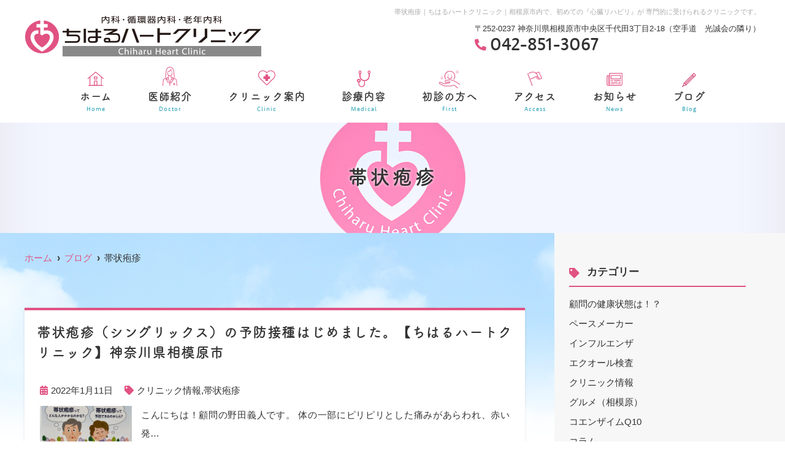

--- FILE ---
content_type: text/html; charset=UTF-8
request_url: https://chiharu-heart.com/category/%E3%82%AF%E3%83%AA%E3%83%8B%E3%83%83%E3%82%AF%E6%83%85%E5%A0%B1/%E5%B8%AF%E7%8A%B6%E7%96%B1%E7%96%B9/
body_size: 8317
content:
<!--- index.php -->
<!doctype html>
<html lang="ja"><head>
<!-- header.php -->
<meta charset="utf-8">
<title>帯状疱疹｜ちはるハートクリニック｜相模原市内で、初めての『⼼臓リハビリ』が 専⾨的に受けられるクリニックです。</title>
<meta name="description" content="帯状疱疹。ちはるハートクリニック。相模原市内で、初めての『⼼臓リハビリ』が 専⾨的に受けられるクリニックです。。">
<meta name="viewport" content="width=device-width,viewport-fit=cover">
<!-- ▼google-site-verification -->
<meta name="google-site-verification" content="C7p3LCVxHKtEoFBJBaxe6WEF8DIROWfAJPRtCCLIaYo" />
<!-- ▲google-site-verification -->

<!-- ogp -->
<meta property="og:url" content="https://chiharu-heart.com/wp" />
<meta property="og:type" content="website" />
<meta property="og:title" content="ちはるハートクリニック" />
<meta property="og:description" content="" />
<meta property="og:site_name" content="ちはるハートクリニック" />
<meta property="og:image" content="https://chiharu-heart.com/wp/wp-content/uploads/2021/03/ogp.jpg" />

<!-- css -->
<link rel="preload" href="https://chiharu-heart.com/wp/wp-content/themes/system_original_standard/webfonts/fa-brands-400.woff2" as="font" type="font/woff2" crossorigin>
<link rel="preload" href="https://chiharu-heart.com/wp/wp-content/themes/system_original_standard/webfonts/fa-solid-900.woff2" as="font" type="font/woff2" crossorigin>
<link rel="stylesheet" href="https://chiharu-heart.com/wp/wp-content/themes/system_original_standard/css/reset.css" media="all" />
<link rel="stylesheet" href="https://chiharu-heart.com/wp/wp-content/themes/system_original_standard/css/drawer.min.css">
<link rel="stylesheet" href="https://chiharu-heart.com/wp/wp-content/themes/system_original_standard/js/slick/slick.css">
<link rel="stylesheet" href="https://chiharu-heart.com/wp/wp-content/themes/system_original_standard/js/slick/slick-theme.css">
<link rel="stylesheet" href="https://chiharu-heart.com/wp/wp-content/themes/system_original_standard/css/fontawesome.min.css">
<link rel="stylesheet" href="https://chiharu-heart.com/wp/wp-content/themes/system_original_standard/style.css" media="all">

<!-- favicon -->
<link rel="apple-touch-icon" sizes="180x180" href="https://chiharu-heart.com/wp/wp-content/themes/system_original_standard/favicon/apple-touch-icon.png">
<link rel="icon" type="image/png" sizes="32x32" href="https://chiharu-heart.com/wp/wp-content/themes/system_original_standard/favicon/favicon-32x32.png">
<link rel="icon" type="image/png" sizes="16x16" href="https://chiharu-heart.com/wp/wp-content/themes/system_original_standard/favicon/favicon-16x16.png">
<link rel="manifest" href="https://chiharu-heart.com/wp/wp-content/themes/system_original_standard/favicon/site.webmanifest">
<link rel="mask-icon" href="https://chiharu-heart.com/wp/wp-content/themes/system_original_standard/favicon/safari-pinned-tab.svg" color="#e15283">
<meta name="msapplication-TileColor" content="#ffffff">
<meta name="theme-color" content="#ffffff">


<!-- ▼Googleアナリティクス -->
<!-- Global site tag (gtag.js) - Google Analytics -->
<script async src="https://www.googletagmanager.com/gtag/js?id=UA-195162973-1"></script>
<script>
  window.dataLayer = window.dataLayer || [];
  function gtag(){dataLayer.push(arguments);}
  gtag('js', new Date());

  gtag('config', 'UA-195162973-1');
</script><!-- ▲Googleアナリティクス -->

<meta name='robots' content='max-image-preview:large' />
<link rel='dns-prefetch' href='//s.w.org' />
<link rel="alternate" type="application/rss+xml" title="ちはるハートクリニック &raquo; 帯状疱疹 カテゴリーのフィード" href="https://chiharu-heart.com/category/%e3%82%af%e3%83%aa%e3%83%8b%e3%83%83%e3%82%af%e6%83%85%e5%a0%b1/%e5%b8%af%e7%8a%b6%e7%96%b1%e7%96%b9/feed/" />
		<script type="text/javascript">
			window._wpemojiSettings = {"baseUrl":"https:\/\/s.w.org\/images\/core\/emoji\/13.0.1\/72x72\/","ext":".png","svgUrl":"https:\/\/s.w.org\/images\/core\/emoji\/13.0.1\/svg\/","svgExt":".svg","source":{"concatemoji":"https:\/\/chiharu-heart.com\/wp\/wp-includes\/js\/wp-emoji-release.min.js?ver=5.7.2"}};
			!function(e,a,t){var n,r,o,i=a.createElement("canvas"),p=i.getContext&&i.getContext("2d");function s(e,t){var a=String.fromCharCode;p.clearRect(0,0,i.width,i.height),p.fillText(a.apply(this,e),0,0);e=i.toDataURL();return p.clearRect(0,0,i.width,i.height),p.fillText(a.apply(this,t),0,0),e===i.toDataURL()}function c(e){var t=a.createElement("script");t.src=e,t.defer=t.type="text/javascript",a.getElementsByTagName("head")[0].appendChild(t)}for(o=Array("flag","emoji"),t.supports={everything:!0,everythingExceptFlag:!0},r=0;r<o.length;r++)t.supports[o[r]]=function(e){if(!p||!p.fillText)return!1;switch(p.textBaseline="top",p.font="600 32px Arial",e){case"flag":return s([127987,65039,8205,9895,65039],[127987,65039,8203,9895,65039])?!1:!s([55356,56826,55356,56819],[55356,56826,8203,55356,56819])&&!s([55356,57332,56128,56423,56128,56418,56128,56421,56128,56430,56128,56423,56128,56447],[55356,57332,8203,56128,56423,8203,56128,56418,8203,56128,56421,8203,56128,56430,8203,56128,56423,8203,56128,56447]);case"emoji":return!s([55357,56424,8205,55356,57212],[55357,56424,8203,55356,57212])}return!1}(o[r]),t.supports.everything=t.supports.everything&&t.supports[o[r]],"flag"!==o[r]&&(t.supports.everythingExceptFlag=t.supports.everythingExceptFlag&&t.supports[o[r]]);t.supports.everythingExceptFlag=t.supports.everythingExceptFlag&&!t.supports.flag,t.DOMReady=!1,t.readyCallback=function(){t.DOMReady=!0},t.supports.everything||(n=function(){t.readyCallback()},a.addEventListener?(a.addEventListener("DOMContentLoaded",n,!1),e.addEventListener("load",n,!1)):(e.attachEvent("onload",n),a.attachEvent("onreadystatechange",function(){"complete"===a.readyState&&t.readyCallback()})),(n=t.source||{}).concatemoji?c(n.concatemoji):n.wpemoji&&n.twemoji&&(c(n.twemoji),c(n.wpemoji)))}(window,document,window._wpemojiSettings);
		</script>
		<style type="text/css">
img.wp-smiley,
img.emoji {
	display: inline !important;
	border: none !important;
	box-shadow: none !important;
	height: 1em !important;
	width: 1em !important;
	margin: 0 .07em !important;
	vertical-align: -0.1em !important;
	background: none !important;
	padding: 0 !important;
}
</style>
	<link rel="https://api.w.org/" href="https://chiharu-heart.com/wp-json/" /><link rel="alternate" type="application/json" href="https://chiharu-heart.com/wp-json/wp/v2/categories/31" /><link rel="EditURI" type="application/rsd+xml" title="RSD" href="https://chiharu-heart.com/wp/xmlrpc.php?rsd" />
<link rel="wlwmanifest" type="application/wlwmanifest+xml" href="https://chiharu-heart.com/wp/wp-includes/wlwmanifest.xml" /> 
<meta name="generator" content="WordPress 5.7.2" />
</head>

<body data-rsssl=1 class="archive category category-31 drawer drawer--right">

<!-- ▼PC header -->
<header>
	<div class="inner">
	<div class="head_logo">
	<a href="https://chiharu-heart.com">
		<img src="https://chiharu-heart.com/wp/wp-content/uploads/2021/05/logo_yoko.png" alt="ちはるハートクリニック">
	</a>
	</div>

<h1 class="pc">
帯状疱疹｜ちはるハートクリニック｜相模原市内で、初めての『⼼臓リハビリ』が 専⾨的に受けられるクリニックです。</h1>

<div class="head_info_wrap">
<dl class="head_info">
	<dt class="head_info_add">
	〒252-0237 神奈川県相模原市中央区千代田3丁目2-18（空手道　光誠会の隣り）	</dt>
	<div class="sns_flex">
	<!--<dd class="head_sns"><a href="https://twitter.com/noda_obasan" target="_blank"><img src="https://chiharu-heart.com/wp/wp-content/uploads/2024/02/x_btn.png"></a></dd>-->
	<dd class="head_info_tel"><span><i class="fas fa-phone-alt"></i></span>042-851-3067</dd>
	</div>
</dl>

</div>

	<!-- ▼PCのナビ -->
	<nav>
		<ul class="nav_menu_list">
		<!-- ▼ホーム -->
<li><a href="https://chiharu-heart.com/">ホーム<p>Home</p></a></li>
<!-- ▲ホーム -->
<!-- ▼医師紹介 -->
<li><a href="https://chiharu-heart.com/doctor/">医師紹介<p>Doctor</p></a></li>
<!-- ▲医師紹介 -->
<!-- ▼医院案内 -->
<li><a href="https://chiharu-heart.com/clinic/">クリニック案内<p>Clinic</p></a></li>
<!-- ▲医院案内 -->
<!-- ▼診療内容 -->
<li class="nav_slidebtm"><a href="https://chiharu-heart.com/medical/">診療内容<p>Medical</p></a>
	<div>
						<a href="https://chiharu-heart.com/menu/%e5%86%85%e7%a7%91%e3%83%bb%e8%80%81%e5%b9%b4%e5%86%85%e7%a7%91/">内科・老年内科</a>
				<a href="https://chiharu-heart.com/menu/%e5%be%aa%e7%92%b0%e5%99%a8%e5%86%85%e7%a7%91/">循環器内科</a>
				<a href="https://chiharu-heart.com/menu/%e5%bf%83%e8%87%93%e3%83%aa%e3%83%8f%e3%83%93%e3%83%aa%e3%83%86%e3%83%bc%e3%82%b7%e3%83%a7%e3%83%b3/">心臓リハビリテーション</a>
				<a href="https://chiharu-heart.com/menu/%e5%81%a5%e5%ba%b7%e8%a8%ba%e6%96%ad%e3%83%bb%e4%ba%88%e9%98%b2%e6%8e%a5%e7%a8%ae%e3%83%bb%e7%a6%81%e7%85%99%e5%a4%96%e6%9d%a5%e3%81%bb%e3%81%8b/">健康診断・予防接種・禁煙外来ほか</a>
					</div>	
</li>
<!-- ▲診療内容 -->
<!-- ▼料金表 -->
<!-- ▲料金表 -->
<!-- ▼初診の方へ -->
<li><a href="https://chiharu-heart.com/first/">初診の方へ<p>First</p></a></li>
<!-- ▲初診の方へ -->
<!-- ▼Q&A -->
<!-- ▲Q&A -->
<!-- ▼アクセス -->
<li><a href="https://chiharu-heart.com/access/">アクセス<p>Access</p></a></li>
<!-- ▲アクセス -->
<!-- ▼求人情報 -->
<!-- ▲求人情報 -->
<!-- ▼お問い合わせ -->
<!-- ▲お問い合わせ -->
<!-- ▼お知らせ -->
<li><a href="https://chiharu-heart.com/news/">お知らせ<p>News</p></a></li>
<!-- ▲お知らせ -->
<!-- ▼ブログ -->
<li><a href="https://chiharu-heart.com/blog/">ブログ<p>Blog</p></a></li>
<!-- ▲ブログ -->		</ul>
	</nav>
	<!-- ▲PCのナビ -->
	</div><!-- .inner -->

<div class="fixed_web_yoyaku_btn">
			</div>
</header>
<!-- ▲PC header -->


<!-- ▼スマホのナビ -->
<div class="sp_header" role="banner">
	<div class="inner">
	<div class="sp_logo">
			<a href="https://chiharu-heart.com"><img src="https://chiharu-heart.com/wp/wp-content/uploads/2021/05/logo_sp.png" alt="ちはるハートクリニック"></a>
	</div>

	<button type="button" class="drawer-toggle drawer-hamburger">
		<span class="sr-only">toggle navigation</span>
		<span class="drawer-hamburger-icon"></span>
	</button>

	<div class="drawer-nav" role="navigation">
	<div class="drawer-menu">
	<ul class="sp_navi">
	<!-- ▼ホーム -->
<li><a href="https://chiharu-heart.com/">ホーム<p>Home</p></a></li>
<!-- ▲ホーム -->
<!-- ▼医師紹介 -->
<li><a href="https://chiharu-heart.com/doctor/">医師紹介<p>Doctor</p></a></li>
<!-- ▲医師紹介 -->
<!-- ▼医院案内 -->
<li><a href="https://chiharu-heart.com/clinic/">クリニック案内<p>Clinic</p></a></li>
<!-- ▲医院案内 -->
<!-- ▼診療内容 -->
<li class="nav_slidebtm"><a href="https://chiharu-heart.com/medical/">診療内容<p>Medical</p></a>
	<div>
						<a href="https://chiharu-heart.com/menu/%e5%86%85%e7%a7%91%e3%83%bb%e8%80%81%e5%b9%b4%e5%86%85%e7%a7%91/">内科・老年内科</a>
				<a href="https://chiharu-heart.com/menu/%e5%be%aa%e7%92%b0%e5%99%a8%e5%86%85%e7%a7%91/">循環器内科</a>
				<a href="https://chiharu-heart.com/menu/%e5%bf%83%e8%87%93%e3%83%aa%e3%83%8f%e3%83%93%e3%83%aa%e3%83%86%e3%83%bc%e3%82%b7%e3%83%a7%e3%83%b3/">心臓リハビリテーション</a>
				<a href="https://chiharu-heart.com/menu/%e5%81%a5%e5%ba%b7%e8%a8%ba%e6%96%ad%e3%83%bb%e4%ba%88%e9%98%b2%e6%8e%a5%e7%a8%ae%e3%83%bb%e7%a6%81%e7%85%99%e5%a4%96%e6%9d%a5%e3%81%bb%e3%81%8b/">健康診断・予防接種・禁煙外来ほか</a>
					</div>	
</li>
<!-- ▲診療内容 -->
<!-- ▼料金表 -->
<!-- ▲料金表 -->
<!-- ▼初診の方へ -->
<li><a href="https://chiharu-heart.com/first/">初診の方へ<p>First</p></a></li>
<!-- ▲初診の方へ -->
<!-- ▼Q&A -->
<!-- ▲Q&A -->
<!-- ▼アクセス -->
<li><a href="https://chiharu-heart.com/access/">アクセス<p>Access</p></a></li>
<!-- ▲アクセス -->
<!-- ▼求人情報 -->
<!-- ▲求人情報 -->
<!-- ▼お問い合わせ -->
<!-- ▲お問い合わせ -->
<!-- ▼お知らせ -->
<li><a href="https://chiharu-heart.com/news/">お知らせ<p>News</p></a></li>
<!-- ▲お知らせ -->
<!-- ▼ブログ -->
<li><a href="https://chiharu-heart.com/blog/">ブログ<p>Blog</p></a></li>
<!-- ▲ブログ -->				</ul>

	
	</div>
	</div><!-- .drawer-nav -->

	</div><!-- .inner -->
</div><!-- .sp_header -->


<div class="sp_under_nav">
	<ul>
	<li><a href="tel:042-851-3067"><i class="fas fa-mobile"></i>電話</a></li>		<li><a href="https://chiharu-heart.com/access"><i class="fas fa-map-marker-alt"></i>アクセス</a></li>
	</ul>
</div>

<!-- ▲スマホのナビ -->

<div id="mainvisual">
<img src="https://chiharu-heart.com/wp/wp-content/uploads/2021/07/inside.jpg" alt="ヘッダー画像" class="header_img">
	<div class="inner">
	<div class="main_headline">
		<p class="midashi">
		帯状疱疹</p>
	</div>
	</div>
</div><!-- #mainvisual -->

<h1 class="sp">帯状疱疹｜ちはるハートクリニック｜相模原市内で、初めての『⼼臓リハビリ』が 専⾨的に受けられるクリニックです。</h1>
 <div class="contents_bg">
  <div class="wrapper">
    <main>
    <div id="breadcrumb">
<ol itemscope="" itemtype="https://schema.org/BreadcrumbList">
<li itemprop="itemListElement" itemscope itemtype="https://schema.org/ListItem"><a href="https://chiharu-heart.com" itemprop="item"><span itemprop="name">ホーム</span></a><meta itemprop="position" content="1"></li>
<li itemprop="itemListElement" itemscope itemtype="https://schema.org/ListItem"><a href="https://chiharu-heart.com/blog/" itemprop="item"><span itemprop="name">ブログ</span></a><meta itemprop="position" content="3"></li>
<li itemprop="itemListElement" itemscope itemtype="https://schema.org/ListItem"><span itemprop="name">帯状疱疹</span><meta itemprop="position" content="3"></li>
</ol></div><!-- /#breadcrumb -->
    
                      <article class="blog_box">
        <h2 class="blog_tit">
          帯状疱疹（シングリックス）の予防接種はじめました。【ちはるハートクリニック】神奈川県相模原市        </h2>
        <div class="blog_content clearfix">
          <ul class="blog_class">
            <li><i class="far fa-calendar-alt"></i>2022年1月11日</li>
            <li><i class="fas fa-tag"></i><a href="https://chiharu-heart.com/category/%e3%82%af%e3%83%aa%e3%83%8b%e3%83%83%e3%82%af%e6%83%85%e5%a0%b1/">クリニック情報</a>,<a href="https://chiharu-heart.com/category/%e3%82%af%e3%83%aa%e3%83%8b%e3%83%83%e3%82%af%e6%83%85%e5%a0%b1/%e5%b8%af%e7%8a%b6%e7%96%b1%e7%96%b9/">帯状疱疹</a></li>
          </ul>
          <div class="blog_text">
	  <p class="thumbnail"><img width="640" height="640" src="https://chiharu-heart.com/wp/wp-content/uploads/2022/01/IMG_0109-640x640.jpg" class="attachment-thumbnail size-thumbnail wp-post-image" alt="" loading="lazy" /></p>          <p>こんにちは！顧問の野田義人です。 体の一部にピリピリとした痛みがあらわれ、赤い発&#8230;</p>
          </div>
          <div class="blog_btn_wrap">
            <p class="btn01"><a href="https://chiharu-heart.com/shingrix/">続きを読む</a></p>
          </div>
        </div>
      </article><!-- .blog_box -->
            <div class="pager">
            </div>
      
    </main>

  <!-- ▼.side_area -->
<div class="side_area">

<div class="side_box">
	<p class="side_title"><i class="fa fa-tag"></i>カテゴリー</p>
	<ul class="side_blog_category">
	<li><a href="https://chiharu-heart.com/category/%e3%82%af%e3%83%aa%e3%83%8b%e3%83%83%e3%82%af%e6%83%85%e5%a0%b1/%e9%a1%a7%e5%95%8f%e3%81%ae%e5%81%a5%e5%ba%b7%e7%8a%b6%e6%85%8b%e3%81%af%ef%bc%81%ef%bc%9f/" title="顧問の健康状態は！？" >顧問の健康状態は！？</a></li><li><a href="https://chiharu-heart.com/category/news/%e3%83%9a%e3%83%bc%e3%82%b9%e3%83%a1%e3%83%bc%e3%82%ab%e3%83%bc/" title="ペースメーカー" >ペースメーカー</a></li><li><a href="https://chiharu-heart.com/category/%e3%82%af%e3%83%aa%e3%83%8b%e3%83%83%e3%82%af%e6%83%85%e5%a0%b1/%e3%82%a4%e3%83%b3%e3%83%95%e3%83%ab%e3%82%a8%e3%83%b3%e3%82%b6/" title="インフルエンザ" >インフルエンザ</a></li><li><a href="https://chiharu-heart.com/category/%e3%82%a8%e3%82%af%e3%82%aa%e3%83%bc%e3%83%ab%e6%a4%9c%e6%9f%bb/" title="エクオール検査" >エクオール検査</a></li><li><a href="https://chiharu-heart.com/category/%e3%82%af%e3%83%aa%e3%83%8b%e3%83%83%e3%82%af%e6%83%85%e5%a0%b1/" title="クリニック情報" >クリニック情報</a></li><li><a href="https://chiharu-heart.com/category/%e3%82%b0%e3%83%ab%e3%83%a1%ef%bc%88%e7%9b%b8%e6%a8%a1%e5%8e%9f%ef%bc%89/" title="グルメ（相模原）" >グルメ（相模原）</a></li><li><a href="https://chiharu-heart.com/category/%e3%82%af%e3%83%aa%e3%83%8b%e3%83%83%e3%82%af%e6%83%85%e5%a0%b1/%e3%82%b3%e3%82%a8%e3%83%b3%e3%82%b6%e3%82%a4%e3%83%a0q10/" title="コエンザイムQ10" >コエンザイムQ10</a></li><li><a href="https://chiharu-heart.com/category/%e3%82%b3%e3%83%a9%e3%83%a0/" title="コラム" >コラム</a></li><li><a href="https://chiharu-heart.com/category/%e3%82%af%e3%83%aa%e3%83%8b%e3%83%83%e3%82%af%e6%83%85%e5%a0%b1/%e3%82%b9%e3%82%bf%e3%83%83%e3%83%95%e7%b4%b9%e4%bb%8b/" title="スタッフ紹介" >スタッフ紹介</a></li><li><a href="https://chiharu-heart.com/category/%e3%82%af%e3%83%aa%e3%83%8b%e3%83%83%e3%82%af%e6%83%85%e5%a0%b1/%e3%83%93%e3%82%bf%e3%83%9f%e3%83%b3c%e3%82%b5%e3%83%97%e3%83%aa/" title="ビタミンCサプリ" >ビタミンCサプリ</a></li><li><a href="https://chiharu-heart.com/category/%e5%8e%9f%e7%94%b0%e6%b3%b0%e6%b2%bb/" title="原田泰治" >原田泰治</a></li><li><a href="https://chiharu-heart.com/category/%e9%a1%a7%e5%95%8f%e3%81%ae%e5%81%a5%e5%ba%b7%e7%8a%b6%e6%85%8b/" title="顧問の健康状態" >顧問の健康状態</a></li><li><a href="https://chiharu-heart.com/category/%e3%82%af%e3%83%aa%e3%83%8b%e3%83%83%e3%82%af%e6%83%85%e5%a0%b1/%e5%b8%af%e7%8a%b6%e7%96%b1%e7%96%b9/" title="帯状疱疹" >帯状疱疹</a></li><li><a href="https://chiharu-heart.com/category/news/%e5%bf%83%e8%87%93%e3%83%aa%e3%83%8f%e3%83%93%e3%83%aa%e3%83%86%e3%83%bc%e3%82%b7%e3%83%a7%e3%83%b3/" title="心臓リハビリテーション" >心臓リハビリテーション</a></li><li><a href="https://chiharu-heart.com/category/%e7%89%b9%e5%ae%9a%e5%81%a5%e8%a8%ba%e3%83%bb%e3%81%8c%e3%82%93%e6%a4%9c%e8%a8%ba/" title="特定健診・がん検診" >特定健診・がん検診</a></li><li><a href="https://chiharu-heart.com/category/%e3%82%af%e3%83%aa%e3%83%8b%e3%83%83%e3%82%af%e6%83%85%e5%a0%b1/%e7%9d%a1%e7%9c%a0%e6%99%82%e7%84%a1%e5%91%bc%e5%90%b8%e7%97%87%e5%80%99%e7%be%a4/" title="睡眠時無呼吸症候群" >睡眠時無呼吸症候群</a></li><li><a href="https://chiharu-heart.com/category/%e7%a5%9e%e7%a4%be%e4%bb%8f%e9%96%a3%e3%82%81%e3%81%90%e3%82%8a/" title="神社仏閣めぐり" >神社仏閣めぐり</a></li><li><a href="https://chiharu-heart.com/category/%e7%a6%81%e7%85%99%e5%a4%96%e6%9d%a5/" title="禁煙外来" >禁煙外来</a></li><li><a href="https://chiharu-heart.com/category/%e9%95%b7%e9%87%8e%e7%9c%8c%e8%ab%8f%e8%a8%aa/" title="長野県諏訪" >長野県諏訪</a></li><li><a href="https://chiharu-heart.com/category/%e9%95%b7%e9%87%8e%e7%9c%8c%e8%ab%8f%e8%a8%aa%e3%81%ae%e6%83%85%e5%a0%b1/" title="長野県諏訪の情報" >長野県諏訪の情報</a></li><li><a href="https://chiharu-heart.com/category/news/" title="お知らせ" >お知らせ</a></li>	</ul>
</div>
<div class="side_box">
	<p class="side_title"><i class="fa fa-rss" aria-hidden="true"></i>最近の投稿</p>
	<ul>
		<li><a href='https://chiharu-heart.com/yakutai2/'>薬袋&#x1f48a;新バージョンです〜ご自由にどうぞ♪</a></li>
	<li><a href='https://chiharu-heart.com/staff/'>&#x2728;実は当院の理学療法士はすごいんです♪②&#x2728;『日本心臓リハビリテーション学会』で優秀論文賞&#x2728;</a></li>
	<li><a href='https://chiharu-heart.com/3/'>お陰様で3周年を迎えました♪ありがとうございますm(_ _)m</a></li>
	<li><a href='https://chiharu-heart.com/pt/'>実は当院の理学療法士はすごいんです♪『日本循環器学会』で最優秀賞&#x2728;【ちはるハートクリニック】</a></li>
	<li><a href='https://chiharu-heart.com/townnews3/'>タウンニュースに掲載されました♪【ちはるハートクリニック】</a></li>
	</ul>
</div>
<div class="side_box">
	<p class="side_title"><i class="fa fa-calendar"></i>月別アーカイブ</p>
	<ul>
		<li><a href='https://chiharu-heart.com/2025/04/'>2025年4月</a></li>
	<li><a href='https://chiharu-heart.com/2024/07/'>2024年7月</a></li>
	<li><a href='https://chiharu-heart.com/2024/03/'>2024年3月</a></li>
	<li><a href='https://chiharu-heart.com/2024/02/'>2024年2月</a></li>
	<li><a href='https://chiharu-heart.com/2024/01/'>2024年1月</a></li>
	<li><a href='https://chiharu-heart.com/2023/08/'>2023年8月</a></li>
	<li><a href='https://chiharu-heart.com/2023/07/'>2023年7月</a></li>
	<li><a href='https://chiharu-heart.com/2023/06/'>2023年6月</a></li>
	<li><a href='https://chiharu-heart.com/2023/04/'>2023年4月</a></li>
	<li><a href='https://chiharu-heart.com/2023/03/'>2023年3月</a></li>
	<li><a href='https://chiharu-heart.com/2023/02/'>2023年2月</a></li>
	<li><a href='https://chiharu-heart.com/2023/01/'>2023年1月</a></li>
	<li><a href='https://chiharu-heart.com/2022/10/'>2022年10月</a></li>
	<li><a href='https://chiharu-heart.com/2022/09/'>2022年9月</a></li>
	<li><a href='https://chiharu-heart.com/2022/08/'>2022年8月</a></li>
	<li><a href='https://chiharu-heart.com/2022/06/'>2022年6月</a></li>
	<li><a href='https://chiharu-heart.com/2022/05/'>2022年5月</a></li>
	<li><a href='https://chiharu-heart.com/2022/04/'>2022年4月</a></li>
	<li><a href='https://chiharu-heart.com/2022/03/'>2022年3月</a></li>
	<li><a href='https://chiharu-heart.com/2022/02/'>2022年2月</a></li>
	<li><a href='https://chiharu-heart.com/2022/01/'>2022年1月</a></li>
	<li><a href='https://chiharu-heart.com/2021/12/'>2021年12月</a></li>
	<li><a href='https://chiharu-heart.com/2021/11/'>2021年11月</a></li>
	<li><a href='https://chiharu-heart.com/2021/10/'>2021年10月</a></li>
	<li><a href='https://chiharu-heart.com/2021/09/'>2021年9月</a></li>
	<li><a href='https://chiharu-heart.com/2021/08/'>2021年8月</a></li>
	<li><a href='https://chiharu-heart.com/2021/07/'>2021年7月</a></li>
	<li><a href='https://chiharu-heart.com/2021/06/'>2021年6月</a></li>
	<li><a href='https://chiharu-heart.com/2021/05/'>2021年5月</a></li>
	<li><a href='https://chiharu-heart.com/2021/04/'>2021年4月</a></li>
	</ul>
</div>

</div><!-- /.side_area -->
<!-- ▲.side_area -->
  </div>
</div>
<div class="pagetop">
<i class="fas fa-angle-up"></i>
</div>

<footer>

	<div class="logo">
				<a href="https://chiharu-heart.com/"><img src="https://chiharu-heart.com/wp/wp-content/uploads/2021/05/logo_tate.png" alt="ちはるハートクリニック"></a>
	</div>

	<div class="footer_inner">
	<div class="footer_info_left">


	<div class="footer_info_left_content">
						
				<p class="footer_info_kamoku">内科・循環器内科・老年内科</p>
		
		<p class="footer_info_add"><span>〒252-0237</span>神奈川県相模原市中央区千代田3丁目2-18（空手道　光誠会の隣り）</p>
		
				<ul class="footer_info_access">
				<li>JR相模原駅南口「神奈中バス」で9分　バス停『千代⽥⼀丁⽬』から徒歩2分</li>
				<li>敷地内に無料駐車場（共有）14台＋コインパーキング５台あり</li>
				<li>駐輪場あり</li>
				</ul>
				
				<p class="footer_info_tel">
			<a  href="tel:042-851-3067"><span>TEL : </span>042-851-3067</a></p>
											</div>
	</div>


	<div class="footer_info_right">
		<!-- ▼診療時間 -->
						<!-- ▼診療時間ループ開始 -->
<div class="sche_wrap" id="sche_wrap00">
		<!-- ▼tableループ開始 -->
		<table class="tb02">
	<tr>
		<th>&nbsp;</th>
		<td>月</td>
		<td>火</td>
		<td>水</td>
		<td>木</td>
		<td>金</td>
		<td>土</td>
		<td>日</td>
	</tr>
		<tr>
		<th class="center">9:00-12:00</th>
		<td>●</td>
		<td>●</td>
		<td>●</td>
		<td>／</td>
		<td>●</td>
		<td>■</td>
		<td>／</td>
	</tr>
		<tr>
		<th class="center">14:00-18:00</th>
		<td>●</td>
		<td>●</td>
		<td>●</td>
		<td>／</td>
		<td>●</td>
		<td>／</td>
		<td>／</td>
	</tr>
		</table>
		<!-- ▲tableループ閉じ -->			
	<!-- ▼休診日・補足 -->
		<div class="schedule_note">
		<p class="kyushinbi">休診日：木曜・日曜・祝日・土曜午後</p>		<p><p><span style="color:var(--sub-color);">■：9:00-12:30</span><br />
※受付は診療終了時間の20分前までにお済ませください<br />
※心臓リハビリテーション、健康診断、各種検診は予約制となります</p>
</p>	</div>
		<!-- ▲休診日・補足 -->
</div><!-- .sche_wrap -->
<!-- ▲診療時間ループ閉じ -->						<!-- ▲診療時間 -->
	</div>
	</div><!-- .footer_inner -->
	
	
	
	
	
			<div class="footer_googlemap">
	<div class="googlemap">
		<iframe src="https://www.google.com/maps/embed?pb=!1m18!1m12!1m3!1d1622.7661295034459!2d139.37415685814267!3d35.56525239505537!2m3!1f0!2f0!3f0!3m2!1i1024!2i768!4f13.1!3m3!1m2!1s0x6018fd78015c8bf9%3A0xe3d01815e645c80!2z44CSMjUyLTAyMzcg56We5aWI5bed55yM55u45qih5Y6f5biC5Lit5aSu5Yy65Y2D5Luj55Sw77yT5LiB55uu77yS4oiS77yR77yY!5e0!3m2!1sja!2sjp!4v1621846433256!5m2!1sja!2sjp" width="800" height="600" style="border:0;" allowfullscreen="" loading="lazy"></iframe>	</div>
	</div>
		
	
	
	
	
	
	<div class="footer_navi">
	<div class="inner">
	<ul>
		<!-- ▼ホーム -->
<li><a href="https://chiharu-heart.com/">ホーム<p>Home</p></a></li>
<!-- ▲ホーム -->
<!-- ▼医師紹介 -->
<li><a href="https://chiharu-heart.com/doctor/">医師紹介<p>Doctor</p></a></li>
<!-- ▲医師紹介 -->
<!-- ▼医院案内 -->
<li><a href="https://chiharu-heart.com/clinic/">クリニック案内<p>Clinic</p></a></li>
<!-- ▲医院案内 -->
<!-- ▼診療内容 -->
<li class="nav_slidebtm"><a href="https://chiharu-heart.com/medical/">診療内容<p>Medical</p></a>
	<div>
						<a href="https://chiharu-heart.com/menu/%e5%86%85%e7%a7%91%e3%83%bb%e8%80%81%e5%b9%b4%e5%86%85%e7%a7%91/">内科・老年内科</a>
				<a href="https://chiharu-heart.com/menu/%e5%be%aa%e7%92%b0%e5%99%a8%e5%86%85%e7%a7%91/">循環器内科</a>
				<a href="https://chiharu-heart.com/menu/%e5%bf%83%e8%87%93%e3%83%aa%e3%83%8f%e3%83%93%e3%83%aa%e3%83%86%e3%83%bc%e3%82%b7%e3%83%a7%e3%83%b3/">心臓リハビリテーション</a>
				<a href="https://chiharu-heart.com/menu/%e5%81%a5%e5%ba%b7%e8%a8%ba%e6%96%ad%e3%83%bb%e4%ba%88%e9%98%b2%e6%8e%a5%e7%a8%ae%e3%83%bb%e7%a6%81%e7%85%99%e5%a4%96%e6%9d%a5%e3%81%bb%e3%81%8b/">健康診断・予防接種・禁煙外来ほか</a>
					</div>	
</li>
<!-- ▲診療内容 -->
<!-- ▼料金表 -->
<!-- ▲料金表 -->
<!-- ▼初診の方へ -->
<li><a href="https://chiharu-heart.com/first/">初診の方へ<p>First</p></a></li>
<!-- ▲初診の方へ -->
<!-- ▼Q&A -->
<!-- ▲Q&A -->
<!-- ▼アクセス -->
<li><a href="https://chiharu-heart.com/access/">アクセス<p>Access</p></a></li>
<!-- ▲アクセス -->
<!-- ▼求人情報 -->
<!-- ▲求人情報 -->
<!-- ▼お問い合わせ -->
<!-- ▲お問い合わせ -->
<!-- ▼お知らせ -->
<li><a href="https://chiharu-heart.com/news/">お知らせ<p>News</p></a></li>
<!-- ▲お知らせ -->
<!-- ▼ブログ -->
<li><a href="https://chiharu-heart.com/blog/">ブログ<p>Blog</p></a></li>
<!-- ▲ブログ -->			</ul>
	</div>
	</div><!-- .footer_navi --> 
	<p class="copy"><small>&copy; ちはるハートクリニック</small></p>
	<!-- <div class="pagetop">
	<div><span></span></div>
	</div>	 -->
</footer>

<!-- js -->
<script type="text/javascript" src="https://chiharu-heart.com/wp/wp-content/themes/system_original_standard/js/jquery-3.4.1.min.js"></script>
<script type="text/javascript" src="https://chiharu-heart.com/wp/wp-content/themes/system_original_standard/js/slick/slick.min.js"></script>
<script type="text/javascript" src="https://chiharu-heart.com/wp/wp-content/themes/system_original_standard/js/plugin.js"></script>
<script type="text/javascript" src="https://chiharu-heart.com/wp/wp-content/themes/system_original_standard/js/main.js"></script>
<script type="text/javascript" src="https://chiharu-heart.com/wp/wp-content/themes/system_original_standard/js/jquery.cookie.js"></script>
<script>
$(document).ready(function() {
	 $('.drawer').drawer();
});
</script>
<script>
jQuery(function ($) {
  $(".faq_wrap dl dd").css("display", "none");
  
  $(".faq_wrap dl dt").click(function () {
    //クリックしたaccordion-title以外の全てのopenを取る
    $(".faq_wrap dl dt").not(this).removeClass("open");
    //クリックされたtitle以外のcontentを閉じる
    $(".faq_wrap dl dt").not(this).next().slideUp(300);
    //thisにopenクラスを付与
    $(this).toggleClass("open");
    //thisのcontentを展開、開いていれば閉じる
    $(this).next().slideToggle(300);
  });
});
</script>
<script>
    $('i.time_close').on('click',function(){
    $("#mpcloud_schedule").fadeOut();
  });
</script>

<!--adobe font-->
<script>
  (function(d) {
    var config = {
      kitId: 'yuc6vxx',
      scriptTimeout: 3000,
      async: true
    },
    h=d.documentElement,t=setTimeout(function(){h.className=h.className.replace(/\bwf-loading\b/g,"")+" wf-inactive";},config.scriptTimeout),tk=d.createElement("script"),f=false,s=d.getElementsByTagName("script")[0],a;h.className+=" wf-loading";tk.src='https://use.typekit.net/'+config.kitId+'.js';tk.async=true;tk.onload=tk.onreadystatechange=function(){a=this.readyState;if(f||a&&a!="complete"&&a!="loaded")return;f=true;clearTimeout(t);try{Typekit.load(config)}catch(e){}};s.parentNode.insertBefore(tk,s)
  })(document);
</script>

<script type='text/javascript' src='https://chiharu-heart.com/wp/wp-includes/js/wp-embed.min.js?ver=5.7.2' async charset='UTF-8' id='wp-embed-js'></script>
</body>
</html>


--- FILE ---
content_type: text/css
request_url: https://chiharu-heart.com/wp/wp-content/themes/system_original_standard/style.css
body_size: 23605
content:
@charset "utf-8";
/* CSS Document */
*,
*::before,
*::after {
  box-sizing: border-box;
}
:root {
  --main-color: #e15283; /*メイン色*/
  --sub-color: #31a4b9; /*サブ色*/
		--sub-color2: #999999; /*サブ色*/
  --bg-color: #f7f7f7; /*サイドメニュー・レイアウト類の背景色*/
  --border-color: #e0e0e0; /*境界線色*/
}
html {}
body {
  font-family: "游ゴシック体", "Yu Gothic", YuGothic, "ヒラギノ角ゴ ProN W3", "Hiragino Kaku Gothic ProN", "メイリオ", "Meiryo", Osaka, "ＭＳ Ｐゴシック", "MS PGothic", sans-serif;
  color: #333;
  font-size: 15px;
  font-weight: 500;
  line-height: 2;
  position: relative;
  word-wrap: break-word;
  background-color: #fff;
  text-align: justify;
}
a {
  color: var(--main-color);
  text-decoration: none;
  transition: .5s;
}
a:hover {
  color: var(--sub-color);
}
::selection {
  background-color: var(--sub-color);
}
::-moz-selection {
  background-color: var(--sub-color);
}
strong {
  font-weight: bold;
}
.anchor,
.sec_freearea_under{
  display: block;
  margin-top:-150px;
  padding-top:150px;
}
.sec_freearea_under{
margin-bottom: 0px !important;
}
.sec_freearea_under:last-child{
margin-bottom: 120px !important;
}

.box1 .sec_freearea_under{
padding-top: 0;
}

body,
#mainvisual,
header,
footer {
  min-width: 1240px;
}
body,
h1,
h2,
h3,
h4,
h5,
h6,
dl,
p,
dt,
dd,
form,
select,
option,
address,
pre {
  margin: 0;
  padding: 0;
  -webkit-text-size-adjust: 100%;
}
img {
  vertical-align: bottom;
  max-width: 100%;
  height: auto;
}
ul,
li {
  list-style: none;
  margin: 0;
  padding: 0;
}
a img {
  border: none;
}
/*TELリンクのカーソルはデフォルトにする*/
[href^="tel"]:hover {
  cursor: default;
  color: var(--main-color);
}

.clinicbox #sec_freearea_under_01{
/*display:none;*/
}

/*==================================================================================================================================

  ヘッダー

==================================================================================================================================*/
header {
  width: 100%;
  height: 200px;
  background: #fff;
}
header .inner {
  position: relative;
  width: 1200px;
  height: inherit;
  margin: auto;
}
/*----------ロゴ----------*/
.head_logo {
  position: absolute;
  box-sizing: border-box;
  z-index: 9;
  top: 25px;
}
.head_logo a {
  display: block;
  max-width: 420px;
  height: auto;
}
.head_logo img {
  width: auto;
  height: auto;
  max-height: 80px;
}
/*----------基本情報----------*/
.head_info_wrap {
  display: flex;
  justify-content: flex-end;
  width: 765px;
  margin: 0 0 0 auto;
}
.head_info_wrap:after {
  display: block;
  content: "";
  clear: both;
}
.head_info {
  margin-top: 39px;
  text-align: right;
  line-height: 1.2;
}
.head_info_add {
  font-size: 13px;
		padding-bottom: 3px;
}
.head_info_tel {
  font-size: 29px;
  line-height: 1;
  vertical-align: middle;
		font-family: rooney-sans, sans-serif;
font-weight: 500;
font-style: normal;
}
.head_info_tel span {
    position: relative;
    top: -2px;
    margin-right: 6px;
    font-size: 19px;
  color: var(--main-color);
}
.sns_flex {
	display: flex;
    justify-content: end;
}
.head_sns {
	width: 6%;
    margin-right: 12px;
}
.head_sns a:hover {
	opacity: 0.7;
}

/*----------予約・問診ボタン----------*/
.head_btn_area {
  display: flex;
  flex-wrap: nowrap;
  margin-left: 15px;
  padding-top: 35px;
		z-index: 10;
}
.head_btn_area li {
  width: 120px;
  margin-right: 5px;
}
.head_btn_area li:last-child {
  margin-right: 0;
}
.head_btn_area li a {
  display: block;
  background-color: var(--main-color);
  color: #fff;
  text-align: center;
  font-size: 17px;
  padding: 15px 0;
  line-height: 1;
  transition: 0.2s ease-in-out;
}
.head_btn_area li a:hover {
  background-color: var(--sub-color);
}
.head_btn_area li a i {
  margin-right: 8px;
}
.sp_header {
  display: none;
}
.fixed_web_yoyaku_btn {
    position: fixed;
    right: 0;
    top: 0;
    z-index: 9;
    width: 60px;
    height: 100%;
    display: flex;
    flex-wrap: wrap;
    justify-content: center;
    align-content: center;
}
.fixed_web_yoyaku_btn a {
  display: flex;
  background: var(--main-color);
  writing-mode: vertical-rl;
  color: #fff;
  width: 100%;
  padding: 15px 10px;
  letter-spacing: 4px;
  font-size: 1.2em;
  font-weight: 600;
  margin-bottom: 10px;
  line-height: 1;
  align-items: center;
  justify-content: center;
}
.fixed_web_yoyaku_btn a:hover {
  background: var(--sub-color);
}
.fixed_web_yoyaku_btn a i{
  margin-bottom: 5px;
}
.fixed_web_yoyaku_btn a:last-child{
  margin-bottom: 0;
}

/*--モーダル--*/
.modal {
  position: fixed;
  z-index: 999999;
  top: 0;
  right: 0;
  bottom: 0;
  left: 0;
  margin: auto;
  -webkit-transition: 0.3s;
  -o-transition: 0.3s;
  transition: 0.3s;  
  background-color: rgba(0, 0, 0, 0.5);
  padding: 20px;
  display: none;
}
.modal.active {
  display: block;
}
.modal_inner {	
  position: absolute;
  top: 13vh;
  left: 20px;
  right: 20px;
  bottom: 20px;
  margin: auto;
}
.modal_inner .text {
    margin-left: auto;
    margin-right: auto;
}
.modal_box {
  position: relative;
  -webkit-box-sizing: border-box;
  box-sizing: border-box;
  max-width: 600px;
  height: auto;
  max-height:600px;
  padding: 40px;
  cursor: pointer;
  background-color: #ffffff;
  margin: auto;
  text-align: left;
  overflow-y: auto;
  background: #fff;
}
.modal_box::before, .modal_box::after {
  position: absolute;
  top: 10px;
  right: 20px;
  display: block;
  width: 2px;
  height: 24px;
  content: '';
  -webkit-transform: rotate(45deg);
  -ms-transform: rotate(45deg);
  transform: rotate(45deg);
  background-color:#e15282;
}
.modal_box::after {
  -webkit-transform: rotate(-45deg);
  -ms-transform: rotate(-45deg);
  transform: rotate(-45deg);
}
.modal_box h2.tit02{
color: #e15282;
    font-size: 25px;
    font-weight: 600;
    font-style: normal;
    text-align: center;
}
.modal_box h2.tit02::after {
    display: none;
}
.modal_box p{
	margin-bottom: 20px;
	line-height: 1.5;
	color: #202020;
}
.modal_box .list03{
    border: 3px solid #8fc4d5;
    padding: 20px;
}
.modal_box ul li{
	margin: 0 0 5px 20px;
}
.modal_box ul li::before{
/*top: 15px;
    background-color: #33bbf0;
	border: 1px solid #33bbf0;*/
}
.modal_box ul{margin-bottom: 15px;}
/*.maintitle{	
	color: red;
	font-size: 28px;
	    font-family: a-otf-futo-min-a101-pr6n,serif;
	margin-bottom: 15px;
	text-align: center;
	font-weight: 400;
}
.title02{
	    font-family: a-otf-futo-min-a101-pr6n,serif;
	font-size: 20px;
	font-weight: 400;
	list-style: circle;
	margin-bottom: 10px;
	background: linear-gradient(transparent 60%, #eee3b3 60%);
	color: #513c31;
	display: inline-block;
}*/
.modal_box .txt_right{
	text-align: right; 
	margin-bottom: 10px
}
.modal_box span.underline{
	background: url("../images/underline.jpg") repeat-x 0 bottom;
}

/*==================================================================================================================================

  ナビゲーション

==================================================================================================================================*/
nav {
  position: absolute;
  bottom: 10px;
  right: 0;
  left: 0;
  margin: auto;
  width: 85%;
  z-index: 999999;
}
nav ul {
  display: flex;
  flex-wrap: nowrap;
  justify-content: space-between;
}
nav li {
  position: relative;
}

nav li a::after {
position: absolute;
    width: 26px;
    height: 23px;
    top: -28px;
    bottom: auto;
    right: 0;
    left: 0;
    margin: auto;
    background-image: url(images/nav_icon1.svg);
    background-repeat: no-repeat;
    background-position: center;
    background-size: cover;
    z-index: 0;
    content: "";
}

nav li:nth-child(2) a::after {
width: 24px;
    height: 31px;
    top: -36px;
    background-image: url(images/nav_icon2.svg);
}
nav li:nth-child(3) a::after {
width: 28px;
    height: 24px;
    top: -30px;
    background-image: url(images/nav_icon3.svg);
}
nav li:nth-child(4) a::after {
width: 22px;
    height: 27px;
    top: -30px;
    background-image: url(images/nav_icon4.svg);
}
nav li:nth-child(5) a::after {
width: 34px;
    height: 29px;
    top: -30px;
    background-image: url(images/nav_icon5.svg);
}
nav li:nth-child(6) a::after {
width: 24px;
    height: 23px;
    top: -28px;
    background-image: url(images/nav_icon6.svg);
}
nav li:nth-child(7) a::after {
    width: 26px;
    height: 21px;
    top: -26px;
    background-image: url(images/nav_icon7.svg);
}

nav li:nth-child(8) a::after {
    width: 23px;
    height: 23px;
    top: -26px;
    background-image: url(images/nav_icon8.svg);
}

/*nav li:nth-child(8){
display: none;
}*/

nav li a {
  position: relative;
  display: block;
  color: #333;
  font-size: 17px;
  text-align: center;
  letter-spacing: 1px;
  z-index: 2;
  transition: 0.15s ease-out;
  line-height: 1.5;
  margin-bottom: 5px;
		font-family: fot-tsukuardgothic-std, sans-serif;
    font-weight:700;
}

nav li:first-child {
  margin-left: 0;
}

nav li a p {
  font-size: 60%;
  color: var(--sub-color);
		font-family: rooney-sans, sans-serif;
font-weight: 400;
font-style: normal;
}
nav li a:hover {
  color: var(--main-color);
}
/*----------ホバーのボーダー----------*/
nav li a::before {
  position: absolute;
  left: 0;
  right: 0;
  bottom: -5px;
  width: 100%;
  height: 1px;
  margin: auto;
  background-color: var(--main-color);
  transition: 0.15s ease-out;
  transform: scaleX(0);
  content: "";
  z-index: 1;
}
nav li a:hover::before,
nav li.active2 a::before {
  transform: scaleX(1);
}
/*----------固定時のナビ----------*/
nav.fixed {
  position: fixed;
  top: 0;
  left: 0;
  bottom: auto;
  width: 100%;
  background: rgba(255, 255, 255, 0.9);
  height: 100px;
  display: flex;
  align-items: center;
  justify-content: center;
}
nav.fixed ul {
  width: 1020px;
		padding-top: 30px;
}
nav.fixed ul li div {
  top: 127%;
}
/*----------ホバーで表示されるナビ----------*/
nav ul li div {
  position: absolute;
  display: none;
  width: 300%;
  top: 123%;
  left: 0%;
  background-color: rgba(255, 255, 255, 0.9);
}
nav ul li div a {
  display: block;
  position: relative;
  padding: 13px 20px;
  border-bottom: 1px solid var(--border-color);
  line-height: 1.4;
  text-align: left;
  font-size: 13px;
  margin: 0!important;
}
nav ul li div a::after,
nav ul li div a::before {
  display: none;
}
nav ul li div a:hover {
  background-color:#fbeef2 /*rgba(255, 255, 255, 1)*/;
}
nav ul li div a:last-of-type{
  border-bottom: none;
}
.sp_under_nav {
  display: none;
}
/*==================================================================================================================================

  ホーム（2カラム・共通設定）

==================================================================================================================================*/
/*----------メインビジュアル----------*/
body.home .mainvisual_wrapper {
  position: relative;
}
body.home #mainvisual {
  position: relative;
  height: 600px;
  background-image: none;
}
body.home #mainvisual .inner {
  display: block;
  align-items: unset;
  justify-content: unset;
}
.slider{
  opacity: 0;
  transition: opacity .3s linear;
}
.slider.slick-initialized{
  opacity: 1;
}
/*----------ホームのセクションの間隔----------*/
body.home .wrapper main section {
  position: relative;
  margin: 0 0 120px;
}
/*----------ホームのh2の装飾----------*/
body.home h2{
  text-align: center;
  /*border-bottom: 2px solid var(--main-color);*/
  display: table;
  margin: 0 auto 30px;
}
body.home h2::after{
  border-bottom: none;
}
/*----------サブイベント（内覧会等）----------*/
.box_wrap {
  display: flex;
  justify-content: space-between;
}
.sec_top_nairankai .text {
  margin-bottom: 0;
}
.sec_top_nairankai h2{
  border: 1px solid var(--sub-color)!important;
  color: var(--main-color);
  display: block!important;
  padding: 10px;
}
.top_nairankai_img {
  padding-top: 12px;
  margin-bottom: 20px;
}
.top_nairankai_img img {
  width: 100%;
  height: auto;
}
.nairankai_date {
  margin-bottom: 18px !important;
  color: var(--main-color);
  font-size: 26px;
  font-weight: bold;
  line-height: 1.4;
}
.nairankai_time {
  margin-bottom: 10px !important;
  color: var(--main-color);
  font-size: 22px;
  font-weight: bold;
  line-height: 1.4;
}
/*----------お知らせ----------*/
.sec_top_news .box1 {
padding: 90px 15px 30px;
    background: #e7f8fb;
    border-radius: 20px;
    background-size: auto;
  /*border: 1px solid var(--border-color);*/
}
.sec_top_news h2{
  margin-top: 0;
}
.sec_top_news_list {
  max-height: 250px;
  overflow-y: auto;
  padding: 15px;
  box-sizing: border-box;
}
.sec_top_news_list li {
  border-bottom: 1px dashed var(--border-color);
}
.sec_top_news_list li a {
  color: var(--main-color);
  border-bottom: solid 1px;
}
.sec_top_news_list li a:hover {
  opacity: .7;
}
.sec_top_news .btn01{
  text-align: center;
  margin-top: 15px;
}
.top_news_info {
  padding: 20px 0;
}
.top_news_info .btn01 a{
  color: #fff!important;
}
.top_news_desc li {
  display: inline-block;
  border-bottom: none;
  margin-right: 5px;
  min-width: 40px;
  text-align: center;
		    border-radius: 5px;
}
.top_news_desc li:first-of-type {
  margin-left: 0;
}
.top_news_date {
  margin-right: 10px;
}
.top_news_date{
  padding: 0;
}
.top_news_cate {
color: #fff;
    background: #f7b4cb;
    padding: 0 8px!important;
}
.top_news_cate em {
  display: block;
  padding: 5px;
  font-style: normal;
}
.top_news_info h3 {
  display: block;
  position: relative;
  width: 100%;
  font-size: 120%;
  box-sizing: border-box;
  border-bottom: none;
  margin: 10px 0 0;
}
.top_news_info h3:after{
display: none;
}
.top_news_text p {
  display: block;
  position: relative;
  width: 100%;
  box-sizing: border-box;
		line-height: 1.9;
}
/*スクロールバーの横幅指定*/
.sec_top_news_list::-webkit-scrollbar {
  width: 5px;
}
/*スクロールバーの背景色・角丸指定*/
.sec_top_news_list::-webkit-scrollbar-track {
  border-radius: 10px;
  background: #fff;
}
/*スクロールバーの色・角丸指定*/
.sec_top_news_list::-webkit-scrollbar-thumb {
  border-radius: 10px;
  background: var(--border-color);
}
/*--------------------$sec_top_blog--------------------*/
.sec_top_blog_list {
  /*border-top: 1px solid var(--border-color);*/
}
.sec_top_blog_list li {
  border-bottom: 1px dashed var(--border-color);
		margin-bottom: 0 !important;
}
.sec_top_blog_list li a {
position: relative;
    display: flex;
    flex-wrap: wrap;
    /* justify-content: space-between; */
    align-items: center;
    color: #333;
    padding: 25px 4% 5px;
}
.sec_top_blog_list li a:hover {
  background-color:#ffe6ee /*var(--sub-color)*/;
}
.top_blog_thum img {
  width: 150px;
  height: 150px;
  object-fit: cover;
  /*border: 1px solid var(--border-color);*/
}
.top_blog_thum {
width: 100%;
    position: relative;
    display: flex;
    justify-content: center;
    height: 100%;
    z-index: 1;
			margin-bottom: 20px;
}

/*.top_blog_thum:after {
    display: block;
    background-image: url(images/blog_bg.png);
    background-repeat: no-repeat;
    background-position: center;
    background-size: contain;
    position: absolute;
    width: 138px;
    height: 138px;
    top: 0;
    bottom: 0;
    right: 0;
    left: 0;
    margin: auto;
    z-index: -1;
    content: "";
}*/

.top_blog_info {
  /*width: 79%;*/
}
.top_blog_desc li {
  display: inline-block;
  border-bottom: none;
  min-width: 40px;
  text-align: center;
		    border-radius: 5px;
}
.top_blog_date {
  margin-right: 10px;
}
.top_blog_cate {
  background-color:var(--sub-color2) /*var(--main-color)*/;
  color: #fff;
  padding: 0 8px!important;
}
.top_blog_info h3 {
  display: block;
  position: relative;
  width: 100%;
  font-size: 120%;
  border-bottom: none;
  margin: 10px 0 5px;
}
.top_blog_info h3::after{
		display: none;
}
.top_blog_text p {
  display: block;
  position: relative;
  width: 100%;
}
/*----------ホームのご挨拶----------*/
.top_greeting_wrap {
  margin-bottom: 30px;
}
.sec_top_doctor .box1 div:last-of-type {
  margin-bottom: 0!important;
}
.top_greeting_flex {
  display: flex;
  justify-content: space-between;
  flex-direction: row-reverse;
  margin-bottom: 20px;
}
.top_greeting_center {


  margin-bottom: 20px;
}
.top_greeting_flex .text {
  width: 70%;
  margin-bottom: 0;
}
.top_greeting_center .text {
  margin-bottom: 0;
}
.top_greeting_flex .text_w100 {
  width: 100%;
  margin-bottom: 0;
}
.top_greeting_flex .text_w100 p {
  margin-bottom: 22px;
}
.top_doctor_img {
  width: 25%;
  margin-bottom: 20px;
}
.top_greeting_center .top_doctor_img {
  width: 100%;
  text-align: center;
}
.top_greeting_center .top_doctor_img img {
  width: 100%;
  max-width: 280px;
  height: auto;
}
.sec_top_doctor .btn01{
  text-align: center;
}
/*----------署名----------*/
.top_doctor_name {
  font-weight: bold;
  text-align: right;
}
.top_doctor_name span {
  padding-left: 20px;
  font-size: 150%;
}
.top_greeting_center .top_doctor_name {
  text-align: center;
}
/*ボタン*/
.top_greeting_center .btn01 {
  text-align: center;
}
/*----------当院の特徴----------*/
.top_feature_item {
  margin: 0 0 60px 0;
}
.top_feature_item_inner {
  display: flex;
  justify-content: space-between;
}
.top_feature_img {
  margin: 0 30px 10px 0;
  max-width: 300px;
		position: relative;
}
.top_feature_img img {
  width: 100%;
  height: auto;
}

.top_feature_img::after {
    position: absolute;
    width: 50px;
    height: 50px;
    text-align: center;
    line-height: 1;
    left: -20px;
    top: -20px;
    font-size: 30px;
    font-family: rooney-sans, sans-serif;
    font-weight: 500;
    font-style: normal;
    color: #fff;
    background: var(--main-color);
    z-index: 2;
    content: "01";
    border-radius: 50px;
    padding: 10px 0 0;
    /* text-shadow: 0 0 8px #fff, 0 0 8px #fff; */
}

.sec_top_feature .box1 div:nth-of-type(2) .top_feature_item .top_feature_img::after {
    content: "02";
}
.sec_top_feature .box1 div:nth-of-type(3) .top_feature_item .top_feature_img::after {
    content: "03";
}
.sec_top_feature .box1 div:nth-of-type(4) .top_feature_item .top_feature_img::after {
    content: "04";
}
.sec_top_feature .box1 div:nth-of-type(5) .top_feature_item .top_feature_img::after {
    content: "05";
}

.top_feature_box {
  width: -moz-available;
  width: -webkit-fill-available;
}
.top_feature_box h3 {
font-size: 20px;
    margin: 0 0 10px;
    border: none;
    padding: 0;
    color: #e15283;
    font-family: fot-tsukuardgothic-std, sans-serif;
    font-weight: 700;
    font-style: normal;
}
.top_feature_box h3:after{
display: none;
}

.top_feature_text .btn01 a {
  display: table;
  margin: 10px 0 10px auto;
}


.freearea_under{
    background: #e15283 url("images/logo_bg1.png")right -10px bottom -10px no-repeat;
    padding: 5%;
    border-radius: 10px;
    color: #fff;
    font-family: fot-tsukuardgothic-std, sans-serif;
    font-weight: 700;
    font-style: normal;
    font-size: 16px;
				line-height: 1.8;
}
.freearea_under h2:after{
/*display: none*/ ;
}
.virus .freearea_under{
background: none !important;
    padding: 0%;
    border-radius: 0;
    color: #333;
    font-family: fot-tsukuardgothic-std, sans-serif;
    font-weight: 500;
    font-style: normal;
    font-size: 16px;
				line-height: 2;
}
 

/*==================================================================================================================================

  ホーム（1カラム）

==================================================================================================================================*/
main.osaka{
  width: 100%;
}
main.osaka .box1{
  width: 1200px;
  margin: 0 auto;
  padding: 0 0 50px;
}
/*内覧会のお知らせ*/
main.osaka .sec_top_nairankai{
  background: #ccc;
}
/*フリーエリア(上)*/
main.osaka .sec_freearea_up{
  background: #eee;
  margin-bottom: 0!important;
}
/*お知らせ*/
main.osaka .sec_top_news{
  background: #ccc;
}
main.osaka .sec_top_news .box1{
  padding: 0 0 50px;
  border: none;
}
main.osaka .sec_top_news .sec_top_news_list{
  background: #fff;
}
/*ブログ*/
main.osaka .sec_top_blog{
  background: #eee;
}
/*院長紹介*/
main.osaka .sec_top_doctor{
  background: #ccc;
}
/*当院の特徴*/
main.osaka .sec_top_feature{
  background: #eee;
}
/*診療案内ボタン*/
main.osaka .sec_top_medical{
  background: #ccc;
}
main.osaka .sec_top_medical_flex{
  display: flex;
  justify-content: space-between;
  align-items: center;
}
main.osaka .sec_top_medical_flex .item{
  width: 350px;
  height: 350px;
  position: relative;
  background-image: url(images/medical_bg01.jpg);
  background-size: cover;
  background-position: center;
}
main.osaka .sec_top_medical_flex .item:nth-child(2){
  background-image: url(images/medical_bg02.jpg);
}
main.osaka .sec_top_medical_flex .item:nth-child(3){
  background-image: url(images/medical_bg03.jpg);
}
main.osaka .sec_top_medical_flex .item a{
  display: flex;
  flex-wrap: wrap;
  justify-content: center;
  align-items: center;
  text-align: center;
  content: "";
  height: 100%;
  width: 100%;
  position: absolute;
  left: 0;
  top: 0;
}
main.osaka .sec_top_medical_flex .item h3{
  display: block;
  border: none;
  margin: 0;
  padding: 0;
}
main.osaka .sec_top_medical_flex .item p{
  margin: 0;
  display: block;
  font-size: 16px;
}
/*フリーエリア下*/
main.osaka .sec_freearea_under{
  background: #eee;
  margin-bottom: 0!important;
}
/*サイドバーのflex_wrap*/
main.osaka .flex_wrap{
  display: flex;
}
main.osaka .doctor_wrap{
  width: fit-content;
}
main.osaka .side_area{
  width: 30%;
  margin-left: 3%;
  background: none;
}
/*==================================================================================================================================

  メインビジュアル

==================================================================================================================================*/
/*--------------------#mainvisual--------------------*/
#mainvisual {
  display: block;
  position: relative;
  height: 180px;
  overflow: hidden;
}
#mainvisual .header_img{
  object-fit: cover;
  width: 100%;
  position: absolute;
  z-index: -1;
  overflow: hidden;
  min-height: 100%;
  top: 0;
  bottom: 0;
  margin: auto;
}
#mainvisual .inner {
  position: absolute;
  top: 0;
  left: 0;
  right: 0;
  height: inherit;
  margin: 0 auto;
  width: 1200px;
  background-repeat: no-repeat;
  display: flex;
  align-items: center;
  justify-content: center;
}
#mainvisual .slider-slide + .inner {
  width: 1036px;
}
/*----------スライダー フェード----------*/
.slider-fade .slick-slide img {
  width: 100%;
  height: 600px;
  object-fit: cover;
}
/*----------スライダー スライド----------*/
.slider-slide {
  width: 100%;
  margin: 0 auto;
}
.slick-slider{
  position: relative;
  overflow: hidden;
}
.slider-slide .slick-slide img {
  width: 100%;
  height: 600px;
  object-fit: cover;
  border-radius: 5px;
}
.slider-slide .pattern{
  width: 100%;
}
.slider-slide .slick-slide{
  margin: 0 5px;
}
.slider-slide .slick-list.draggable{
  width: 1200px!important;
  margin: 0 auto;
  padding: 0!important
}
/*----------キャッチコピー----------*/
.main_catch {
  position: absolute;
  left: 0;
  top: 65px;
  width:100%;
  /*max-width: 550px;*/
  height: 350px;
  display: flex;
  flex-wrap: wrap;
  align-content: center;
  font-weight: bold;
}
.catchcopy_tit {
margin-bottom: 5px;
    display: block;
    margin: 0 auto;
				font-family: fot-tsukuardgothic-std, sans-serif;
font-weight: 700;
font-style: normal;
}
.catchcopy_tit span {
    display: inline-block;
    font-size: 30px;
    text-align: center;
    color: #333;
    line-height: 1.7;
    /* background: rgba(255, 255, 255, 0.6); */
    padding: 5px 7px;
				text-shadow: 0 0 15px #fff, 0 0 10px #fff, 0 0 10px #fff;
}

.catchcopy_tit span br:first-child{
display: none;
}

.catchcopy_text {
  margin-bottom: 5px;
  display: block;
}
.catchcopy_text span {
  display: inline-block;
  font-size: 22px;
  color: #333;
  line-height: 1.3;
  background: rgba(255, 255, 255, 0.6);
  padding: 5px 7px;
}
/*----------左下のバナー----------*/
.mv_bannar{
  position: absolute;
  bottom: 30px;
  left: 0;
  width: 550px;
  height: 110px;
}
.mv_bannar img{
  max-width: 100%;
  max-height: 100%;
  height: auto;
  width: auto;
}
.mv_bannar a:hover{
  opacity: .8;
}
.mv_bannar .btn01 a{
  font-size: 120%;
}
/*----------右上のイベント----------*/
.main_open {
width: auto;
    max-width: 550px;
    position: absolute;
    left: 0;
    bottom: 20px;
    background: rgba(225,82,131, 0.8);
    font-weight: bold;
    align-content: center;
    justify-content: center;
    padding: 25px;
    opacity: 0.8;
    box-sizing: border-box;
				border-radius: 20px;
}
.main_open p.main_opentext {
  font-size: 120%;
  text-align: center;
  color: #fff;
  letter-spacing: 0.08em;
  line-height: 1.3;
  margin-bottom: 10px;
				font-family: fot-tsukuardgothic-std, sans-serif;
    font-weight: 700;
}
.main_open p.main_opentext span {
  display: block;
  font-size: 190%;
  text-align: center;
}
.main_open p.nairankai_title {
  background: #fff;
  color:var(--main-color);
  width: 100%;
  text-align: center;
  margin: 0 0 8px;
				font-family: fot-tsukuardgothic-std, sans-serif;
    font-weight: 700;
				    border-radius: 25px;
}
.main_open p.nairankai_date {
  display: block;
  font-size: 110%;
  letter-spacing: 0.1em;
  margin-bottom: 0 !important;
  text-align: center;
  color: #fff;
				font-family: fot-tsukuardgothic-std, sans-serif;
    font-weight: 700;
}
.main_open p.nairankai_time {
  display: block;
  font-size: 110%;
  letter-spacing: 0.1em;
  margin-bottom: 0 !important;
  text-align: center;
  color: #fff;
}
/*----------右下の診療時間----------*/
.main_time {
  position: absolute;
  right: 0;
  bottom: 20px;
  width: auto;
  min-width:400px;
  max-width: 550px;
  box-sizing: border-box;
  padding: 20px;
  background: rgba(255, 255, 255, 0.9);
  font-size: 90%;
		border-radius: 20px;
}
.main_time .text{
  margin: 0;
}
/*==================================================================================================================================

  フッター

==================================================================================================================================*/
/*--------------------footer--------------------*/
footer {
		position: relative;
    width: 100%;
    border-top: 2px solid #f7f7f7;
				padding-top: 60px;
}

.logo {
    text-align: center;
}

.footer_inner {
  width: 1050px;
  margin: auto;
  padding: 40px 0 50px;
  display: flex;
  justify-content: space-between;
  align-items: flex-start;
}
/*--------------------footer 左側--------------------*/
.footer_info_left {
  width: 42%;
  box-sizing: border-box;
}
/*ロゴ*/
.footer_info_left .logo{
  text-align: center;
  margin: 0 0 20px;
}
.footer_info_left .logo img {
  max-width: 400px;
  max-height: 200px;
}
/*文章部分*/
.footer_info_left_content{
}
.footer_info_kamoku {
    line-height: 2.5;
    margin-bottom: 15px;
    text-align: center;
    color: #e15283;
    font-weight: 600;
    border: solid 1px #e15283;
	padding: 1px;
}
.footer_info_add {
  line-height: 1.5;
  margin-bottom: 15px;
		text-align: justify;
}
.footer_info_add span {
display: inline-block;
    padding-right: 10px;
}
.footer_info_access {
  line-height: 1.5;
  margin-bottom: 15px;
}
.footer_info_access li {
  position: relative;
  list-style: none !important;
  display: block;
		text-align: justify;
  list-style-image: none;
  margin-bottom: 5px;
  padding: 5px 15px;
  background: var(--bg-color);
}
.footer_info_access li:last-child {
  margin-bottom: 0;
}
.footer_info_tel {
  font-size: 34px;
  line-height: 1;
margin-bottom:10px;
font-family: rooney-sans, sans-serif;
    font-weight: 500;
    font-style: normal;
				text-align: justify;
}
.footer_info_tel span{
font-size: 65%;
    padding-right: 3px;
}
.footer_info_fax {
  line-height: 1.5;
}
.footer_info_tel_text {
  line-height: 1.5;
  margin-bottom: 15px;
}
/*--------------------footer 右側--------------------*/
.footer_info_right {
  width: 51%;
}
.footer_info_right .sche_wrap {
  box-sizing: border-box;
}
footer .tb02 tr:first-of-type{
  /*background: none;*/
}
footer .text{
  margin: 0;
}
/*--------------------GoogleMAP--------------------*/
.footer_googlemap {
  width: 100%;
}
.googlemap {
  position: relative;
}
.googlemap iframe {
  width: 100%;
  height: 400px;
  vertical-align: bottom;
}
/*----------フッターのナビ----------*/
.footer_navi {
  background-color: var(--bg-color);
}
.footer_navi .inner {
  width: 1200px;
  padding: 16px 20px 18px;
  margin: 0 auto;
}
.footer_navi ul {
  position: relative;
  width: 100%;
  display: flex;
  justify-content: center;
  align-items: center;
}
.footer_navi ul li {
  margin-left: 30px;
}
.footer_navi ul li:first-child {
  margin-left: 0;
}
.footer_navi ul li:last-child {
display: none;
}
.footer_navi ul li a {
  position: relative;
  color: #333;
  font-size: 16px;
  text-align: center;
  transition: 0.15s ease-out;
}
.footer_navi ul li a p {
  display: none;
}
.footer_navi ul li.nav_slidebtm div {
  display: none;
}
.footer_navi ul li a:hover {
  color: var(--main-color);
}
/*----------フッターナビのホバーのボーダー----------*/
.footer_navi ul li a::before {
  position: absolute;
  left: 0;
  right: 0;
  bottom: -7px;
  width: 100%;
  height: 1px;
  margin: auto;
  background-color: var(--main-color);
  transition: 0.15s ease-out;
  transform: scaleX(0);
  content: "";
  z-index: 1;
}
.footer_navi ul li.btn01 a::before {
  display: none;
}
.footer_navi ul li a:hover::before,
.footer_navi ul li.active2 a::before {
  transform: scaleX(1);
}
.footer_navi ul li.btn01 a {
  color: #fff;
}
.footer_navi ul li.btn01 a:hover {
  color: var(--main-color);
}
/*----------ページトップ----------*/
.pagetop {
  position: fixed;
  right: 30px;
  bottom: 24px;
  width: 40px;
  height: 40px;
  background: var(--main-color);
  color: #fff;
  text-align: center;
  cursor: pointer;
  z-index: 9999;
  transition: 0.5s ease-in-out;
		border-radius: 25px;
}
.pagetop i {
  margin-top: 12px;
}
.pagetop:hover {
  transform: translate(0, -10px);
  border: 1px solid var(--main-color);
  background:#fff /*transparent*/;
  color: var(--main-color);
}
/*----------コピーライト----------*/
.copy {
  text-align: center;
  background-color:#ffb2cc /*var(--main-color)*/;
  padding: 7px 0;
}
.copy small {
  font-size: 14px;
  color: #fff;
}
/*==================================================================================================================================

  共通要素（wrapper,box,section等）

==================================================================================================================================*/
/*--------------------main(ページレイアウト)--------------------*/
.contents_bg {
  position: relative;
		    background: url(images/sky_bg.png) #fff no-repeat top;
						background-size: 100%　auto;
}
.contents_bg:before {
  content: '';
  height: 100%;
  display: block;
  position: absolute;
  background: var(--bg-color);
  top: 0;
  /*width: 50%;*/
		width: calc(100% - (50% + 264px));
  right: 0;
}
.contents {
  width: 1200px;
  margin: auto;
  padding: 50px 20px 56px;
  box-sizing: border-box;
}
.wrapper {
  position: relative;
  width: 1200px;
  display: flex;
  justify-content: space-between;
  flex-wrap: wrap;
  margin: auto;
  /*background: #fff;*/
  z-index: 2;
}
main img {
  max-width: 100%;
  height: auto;
}
.wrapper main {
  width: 68%;
  padding: 30px 0 30px;
}
.blog_content iframe {
margin-left: auto;
margin-right: auto;
display: block;
}

/*--------------------box--------------------*/
.box {}
.box1 {
  width: 100%;
  margin: auto;
  box-sizing: border-box;
}
section:first-child .box1 {
  padding-top: 0;
}

/*--------------------text--------------------*/
.text {
  position: relative;
  margin: 0 0 60px;
}
.text p {
  margin-bottom: 1em;



}
.text p:last-child {
  margin-bottom: 0;
}
.textarea p {
  font-size: 16px;
  margin-bottom: 22px;
}
.textarea p:last-child {
  margin-bottom: 0;
}
/*--------------------下層ページのレイアウト--------------------*/
.body_single,
.sec_doctor,
.sec_clinic,
.price_wrap,
.faq_wrap,
.sec_access,
.access_route,
.sec_recruit,
.sec_freearea_up,
.sec_freearea_under,
.clinic_facilities {
  position: relative;
  margin: 0 0 120px;
}
.medical_list li{
  position: relative;
  margin: 0 0 120px;
}
.body_single p{
  margin-bottom: 1em;
}
.sec_medical .text{
  margin-bottom: 0;
}
/*--------------------サイドバー--------------------*/
.side_area {
  width: 28%;
  padding: 50px 2%;
  z-index: 3;
  background: var(--bg-color);
}
.side_box,.side_bannar {
  margin-bottom: 40px;
}
.side_area .btn01 a{
  width: 100%;
  color: #fff!important;
}


.side_area .sec_top_blog + .btn01 {
    width: 50%;
    min-width: 190px;
    margin: 0 auto;
    text-align: center;
}


.side_bannar ul li{
  margin-bottom: 15px;
  text-align: center;
}
.side_bannar ul li a:hover{
  opacity: .8;
}
.side_area .side_title {
  font-size: 110%;
  font-weight: bold;
  margin-bottom: 15px;
  padding-bottom: 10px;
  border-bottom: solid 2px var(--main-color);
  text-align: left;
  line-height: 1.6;
}
.side_area .side_title i {
  margin-right: 12px;
  vertical-align: middle;
  color: var(--main-color);
}
.side_area li {
line-height: 1.7;
    margin-bottom: 7px;
}
.side_area li a {
  color: #333;
}
.side_area li a:hover {
  color: var(--main-color)!important;
}
.op_sidefreearea {
}
.op_sidefreearea p a {
  display: block;
}
/*----------SNSボタン----------*/
.side_sns {
  display: flex;
  justify-content: center;
  margin: 0 0 20px;
}
.side_sns li {
  width: -moz-available;
  width: -webkit-fill-available;
  margin-right: 5px;
}
.side_sns li:last-child {
  margin-right: 0;
}
.side_sns li a {
  display: block;
  background-color: #fff;
  color: var(--main-color);
  text-align: center;
  font-size: 12px;
  padding-top: 7px;
  border-radius: 5px;
}
.side_sns li a i {
  display: block;
  font-size: 18px;
}
.x_sp_btn {
	width: 6%;
    display: block;
    margin-left: auto;
    margin-right: auto;
    padding-top: 2px;
}
/*----------診療案内メニュー----------*/
.medical_menu li {
  position: relative;
  border-bottom: 1px dotted var(--border-color);
  line-height: 1.6;
}
.medical_menu li:last-of-type {
  border-bottom: none;
}
.medical_menu li:before {
  font-family: "Font Awesome 5 Free";
  content: '\f0da';
  font-weight: 900;
  position: absolute;
  top: 10px;
  left: 10px;
  color: var(--main-color);
}
.medical_menu li a {
  display: block;
  padding: 10px 0 10px 25px;
		margin-bottom: 7px;
  -webkit-transition: 0.5s;
  -moz-transition: 0.5s;
  -o-transition: 0.5s;
  -ms-transition: 0.5s;
  transition: 0.5s;
}
.medical_menu li a:hover {
  /*background: rgba(0, 0, 0, 0.05);*/
    background: rgb(225, 82, 131, 0.1);
}

/*--------------------ボタン--------------------*/
.btn01 a {
  display: inline-block;
  padding: 5px 30px 4px 15px;
  margin: 10px 0;
  background-color: var(--main-color);
  color: #fff;
  border: 1px solid var(--main-color);
  transition: .2s ease-in-out;
  position: relative;
}

.btn01 a:hover,
.side_area .sec_top_blog + .btn01{
  background-color: #fff;
  color: var(--main-color) !important;
  opacity: 0.8;
}
.btn01 a:before{
  position: absolute;
  font-family: "Font Awesome 5 Free";
  content: "\f105";
  font-weight: 900;
  color: #fff;
  right: 15px;
  top: 0;
  bottom: 0;
  margin: auto;
  display: block;
  height: 30px;
  transition: .2s ease-in-out;
}
.btn01 a:hover::before {
  color: var(--main-color);
}
.btn01 a i {
  margin: 0 0 0 10px;
}
/*--------------------パンくず--------------------*/
#breadcrumb {
  width: 100%;
  margin: 0 0 70px 0;
}
#breadcrumb ol {
  padding-left: 0;
  margin-top: 0;
  margin-bottom: 0;
  list-style: none;
  display: flex;
  flex-wrap: wrap;
  counter-reset: unset;
}
#breadcrumb ol li {
  position: relative;
  padding-right: 20px;
  line-height: 1.5;
  margin: 0;
}
#breadcrumb ol li::before {
  content: '›';
  width: 20px;
  height: 16px;
  line-height: 1;
  text-align: center;
  font-size: 16px;
  color: inherit;
  position: absolute;
  top: 50%;
  right: 0;
  -webkit-transform: translateY(-50%);
  transform: translateY(-50%);
  background: none;
  border:none;
  margin: 0;
  padding: 0;
  border-radius: none;
  left: unset;
}
#breadcrumb ol li:last-child {
  margin-right: 0;
  padding-right: 0;
}
#breadcrumb ol li:last-child::before {
  content: normal;
}
#breadcrumb ol li a {
  display: inline-block;
  position: relative;
  width: auto;
}
#breadcrumb ol li:last-child {
  display: inline-block;
  position: relative;
  width: auto;
}
/*--------------------タイトル--------------------*/
h1 {
  position: absolute;
  top: 12px;
  right: 0;
  line-height: 1.3;
  font-weight: 500;
  font-size: 11px;
		    color: #aaa;
}
h2 {
position: relative;
    /* padding: 0 0 8px; */
    margin: 0 0 30px;
    line-height: 1.5;
    font-size: 180%;
    /* font-weight: bold; */
    /* border-bottom: 2px solid var(--border-color); */
    font-family: fot-tsukuardgothic-std, sans-serif;
    font-weight: 700;
    font-style: normal;
    text-align: center;
    letter-spacing: 0.07em;
}
h2:after {
  /*position: absolute;
  content: "";
  display: block;
  border-bottom: 2px solid var(--main-color);
  bottom: -2px;
  width: 20%;*/
		position: absolute;
width: 35px;
    height: 35px;
    top: -40px;
    bottom: auto;
    right: 0;
    left: 0;
    margin: auto;
    background-image: url(images/h_icon.svg);
    background-repeat: no-repeat;
    background-position: center;
    background-size: cover;
    z-index: 0;
    content: "";
}
h2 span {
  font-size: 80%;
  color: var(--sub-color);
}
h3 {
  padding: 0 0 10px;
  margin: 0 0 20px;
  line-height: 1.4;
  font-size: 130%;
  font-weight: bold;
  border-bottom: 2px solid var(--border-color); 
		position: relative;
		font-family: fot-tsukuardgothic-std, sans-serif;
    font-weight: 700;
    font-style: normal;
}

h3:after {
  position: absolute;
  content: "";
  display: block;
  border-bottom: 2px solid var(--main-color);
  bottom: -2px;
  width: 20%;
}


h3 span {
  font-size: 80%;
  color: var(--sub-color);
}

.sec_access + .sec_freearea_under .freearea_under h2,
h4 {
  position: relative;
  margin: 0 0 5px;
  line-height: 1.6;
  font-size: 120%;
  font-weight: bold;
  color: var(--main-color);
}
h4 span {
  font-size: 80%;
  color: var(--sub-color);
}

.sec_access + .sec_freearea_under .freearea_under h2{
text-align: left;
}
.sec_access + .sec_freearea_under .freearea_under h2:after{
display: none !important;
}

h5 {
  position: relative;
  margin: 0 0 15px;
  line-height: 1.4;
  font-size: 115%;
  font-weight: bold;
  color: var(--main-color);
}
h5 span {
  font-size: 80%;
  color: var(--sub-color);
}
/*--------------------下層の見出しの上に余白を付ける--------------------*/
.body_single h2:nth-child(n+2){
  margin-top: 2em;
}
.body_single h3:nth-child(n+2),
.body_single h4:nth-child(n+2),
.body_single h5:nth-child(n+2),
.body_single h6:nth-child(n+2){
  margin-top: 1.5em;
}
/*--------------------TinyMCEエディタ用--------------------*/
/*----------見出し----------*/
/*太字*/
.title_style01{
  color: var(--main-color);
  font-weight:bold;
  border: none;
  background: none;
  text-align: left;
  margin-right: 0;
  margin-left: 0;
  padding: 0;
  display: table;
}
/*下線*/
.title_style02{
  color: var(--main-color);
  font-weight:bold;
  border-bottom: 1px solid var(--main-color);
  background: none;
  text-align: left;
  margin-right: 0;
  margin-left: 0;
  padding: 0;
  display: table;
}
/*背景色付き・白抜き*/
.title_style03{
  background: var(--main-color);
  color: #fff;
  font-weight:bold;
  border: none;
  text-align: left;
  margin-right: 0;
  margin-left: 0;
  padding: 5px 10px;
}
h2.title_style01:before,
h2.title_style01:after,
h3.title_style01:before,
h3.title_style01:after,
h4.title_style01:before,
h4.title_style01:after,
h5.title_style01:before,
h5.title_style01:after,
h2.title_style02:before,
h2.title_style02:after,
h3.title_style02:before,
h3.title_style02:after,
h4.title_style02:before,
h4.title_style02:after,
h5.title_style02:before,
h5.title_style02:after,
h2.title_style03:before,
h2.title_style03:after,
h3.title_style03:before,
h3.title_style03:after,
h4.title_style03:before,
h4.title_style03:after,
h5.title_style03:before,
h5.title_style03:after{
  display:none;
}
/*----------枠----------*/
.box_style01{
  background: var(--bg-color);
  padding: 20px;
  margin: 0 0 15px;
}
.box_style02{
  border: solid 1px var(--border-color);

  padding: 20px;
  margin: 0 0 15px;
}
.box_style03{
  border: dashed 1px var(--border-color);
  padding: 20px;
  margin: 0 0 15px;
}
.box_style01 p:last-of-type,
.box_style02 p:last-of-type,
.box_style03 p:last-of-type{
  margin-bottom: 0;
}

/*----------テーブル----------*/
.body_single table,
.table_style2_30,
.table_style2_50,
.table_style2_70,
.table_style3 {
  width: 100%;
  border-spacing: 1px;
  border-collapse: separate;
  background-color: var(--bg-color);
}
.body_single th,
.body_single td,
.table_style2_30 th,
.table_style2_30 td,
.table_style2_50 th,
.table_style2_50 td,
.table_style2_70 th,
.table_style2_70 td,
.table_style3 th,
.table_style3 td {
  padding: 8px 20px;
}
.body_single th,
.table_style2_30 th,
.table_style2_50 th,
.table_style2_70 th,
.table_style3 th {
  font-weight: bold;
  background-color: var(--bg-color);
  border: 1px solid var(--border-color);
}
.body_single td,
.table_style2_30 td,
.table_style2_50 td,
.table_style2_70 td,
.table_style3 td {
  background-color: #fff;
  border: 1px solid var(--border-color);
}
.table_style2_30 span,
.table_style2_50 span,
.table_style2_70 span,
.table_style3 span {
  font-size: 80%;
}
.table_style2_30 tr th:first-child,
.table_style2_30 tr td:first-child{
  width: 30%;
}
.table_style2_30 tr th:first-child{
background: #fff2f7 !important;
font-weight: 600 !important;
}
.table_style2_50 tr th:first-child,
.table_style2_50 tr td:first-child{
  width: 50%;
}
.table_style2_70 tr th:first-child,
.table_style2_70 tr td:first-child{
  width: 70%;
}
.table_style3 th,
.table_style3 td{
  width: calc(100% / 3)!important;;
}
/*----------ラインマーカー----------*/
.marker{
  background:linear-gradient(transparent 60%, #ffff93 60%);
}
/***********以下はクラスを作るときの参考CSS*********
中央下下線
.tit01 {
  position: relative;
  margin: 30px 0;
  padding: 0;
  line-height: 1.5;
  font-size: 150%;
  text-align: center;
  font-weight: bold;
  border-bottom: none;
}
.tit01 span {
  font-size: 80%;
  color: var(--sub-color);
  display: block;
}
.tit01:after {
  position: absolute;
  content: "";
  display: block;
  border-bottom: 3px solid var(--main-color);
  bottom: -3px;
  width: 20%;
  margin: auto;
  right: 0;
  left: 0;
}

背景画像有り 中央寄せ
.tit02 {
  position: relative;
  margin: 30px 0 50px;
  padding: 10px 0 0;
  line-height: 1.5;
  font-size: 150%;
  text-align: center;
  font-weight: bold;
  margin-top: 30px;
  background: url(images/h2_bg.png) no-repeat;
  background-position: center top;
  background-size: contain;
  border-bottom: none;
}
.tit02 span {
  border-bottom: none;
  padding-bottom: 9px;
  display: block;
  font-size: 60%;
  color: var(--sub-color);
}
.tit02:after {
  display: none;
}


左右線　中央寄せ
.tit03 {
  border-bottom: dotted 4px var(--main-color);
  margin: 0 0 50px;
}
.tit03 span {
  border-bottom: none;
  padding-bottom: 9px;
  font-size: 80%;
  color: var(--sub-color);
}
.tit03:after {
  display: none;
}

ドットの下線　左寄せ
.tit04 {
  position: relative;
  padding: 0 55px;
}
.tit04 {
  overflow: hidden;
  text-align: center;
  border-bottom: none;
  line-height: 1.5;
  margin: 0 0 40px;
}
.tit04 span {
　　position: absolute;
  display: inline-block;
  margin: 0 0.5em;
  padding: 0 0.25em;
  text-align: left;
  color: #333;
  font-size: 100%;
}
.tit04 span::before,
.tit04 span::after {
  content: '';
  position: absolute;
  top: 50%;
  display: inline-block;
  width: 20%;
  height: 1px;
  background-color: black;
}
.tit04 span::before {
  left:0;
}
.tit04 span::after {
  right: 0;
}
/*************************************************/




/*----------下層ページの見出し----------*/
.main_headline {
  padding-bottom: 2px;
  letter-spacing: 0.15em;
  vertical-align: middle;
  text-align: center;
  text-shadow: 0 0 5px #fff;
}
.main_headline p {
  letter-spacing: 0.2em;
  display: inline-block;
  font-size: 105%;
  color: var(--main-color);
  font-weight: bold;
  text-transform: capitalize;

}
.main_headline p.midashi {
  line-height: 1.5;
  font-size: 210%;
  text-align: center;
  display: block;
  color: #333;
  text-transform:inherit;
		    font-family: fot-tsukuardgothic-std, sans-serif;
    font-weight: 700;
				letter-spacing: 0.15em;
}
.main_headline p.midashi:before,
.main_headline p.midashi:after{
  display: none;
}
/*----------飾りの英語の棒----------*/
.main_headline p::before,
.main_headline p::after {
  position: relative;
  content: "-";
}
.main_headline p::before {
  left: -0.5em;
}
.main_headline p::after {
  right: -0.5em;
}
/*--------------------診療内容などのコンテンツ部分--------------------*/
.body_list li {
  margin-bottom: 60px;
}
.body_list li .text {
  margin-bottom: 15px;
}
.body_wrap_float:after {
  display: block;
  clear: both;
  content: "";
}

/*ページ内リンク設定*/
.ank_single{
  position: relative;
  margin: 0 0 120px;
}
.anklink{
  display: flex;
  justify-content: space-between;
  flex-wrap: wrap;
}
.anklink li{
  width: 49%;
  display: flex;
  align-items: center;
  align-content: flex-start;
  justify-content: space-between;
  position: relative;
  margin: 0 0 10px;
}
.anklink li a{
  width: 100%;
  height: 100%;
  padding: 10px;
  border:1px solid var(--main-color);
  font-weight:bold;
  color:var(--main-color);
  text-align:center;
  vertical-align:middle;
  transition:0.1s ease-in-out;
  display: flex;
  justify-content: center;
  align-items: center;
}
.anklink li a:hover{
  background-color:var(--main-color);
  color:#fff;
}
.anklink li i{
  display:block;
  position:absolute;
  left:0;
  right:0;
  bottom:4px;
  margin:auto;
}



/*--------------------共通--------------------*/
/*----------無装飾----------*/
.list01 {
  margin: 0 0 15px;
  padding: 0;
  border-width: 0 1px 1px;
}
.list01 li {
  margin-bottom: 12px;
  list-style-type: none;
}
.list01 p:last-of-type{
  margin-bottom:0;
}
/*----------下線----------*/
.list02 {
  margin: 10px 0;
  border-width: 0 1px 1px;
}
.list02 li {
  margin: 0;
  border-bottom: 1px dotted var(--border-color);
  list-style-type: none;
		padding: 2px 0 1px;
}
.list02 p:last-of-type{
  margin-bottom:0;
}

.doctor_carr_box .list02 li {
  margin: 0;
  border-bottom: none;
		    padding: 2px 0;
						word-break: break-all;
}

/*----------点----------*/
.list03 {
  list-style: none !important;
  margin: 0 0 15px;
}
.list03 li {
  position: relative;
  padding-left: 15px;
  list-style: none !important;
  display: block;
  list-style-image: none;
}
.list03 li:before {
  display: block;
  position: absolute;
  top: 10px;
  left: 0;
  width: 3px;
  height: 3px;
  background-color: var(--main-color);
  border: 1px solid var(--main-color);
  border-radius: 100%;
  content: '';
}
.list03 li i {
  margin-right: 8px;
}
.list03 li span {
  display: block;
  font-weight: bold;
}
.list03 p:last-of-type{
  margin-bottom:0;
}
/*----------三角----------*/
.list04 {
  margin: 0 0 15px;
}
.list04 li {
  position: relative;
  margin-bottom: 12px;
  padding-left: 15px;
  list-style-type: none;
}
.list04 li:before {
  position: absolute;
  top: 7px;
  left: 0;
  width: 0;
  height: 0;
  border: 5px solid transparent;
  border-left: 5px solid var(--main-color);
  content: "";
}
.list04 p:last-of-type{
  margin-bottom:0;
}
/*----------矢印----------*/
.list05 {
  margin: 0 0 15px;
}
.list05 li {
  position: relative;
  padding-left: 15px;  list-style-type: none;
  margin-bottom: 8px;
}
.list05 li:before {
  position: absolute;
  left: 0;
  top: 10px;
  height: 5px;
  width: 5px;
  transform: rotate(45deg);
  background-color: transparent;
  border-top: 1px solid #333;
  border-right: 1px solid #333;
  content: "";
}
.list05 p:last-of-type{
  margin-bottom:0;
}
/*----------点と背景色----------*/
.list06 {
  margin: 0 0 15px;
  padding: 20px 30px;
  background-color: var(--bg-color);
}
.list06:after {
  display: block;
  content: "";
  clear: both;
}
.list06 li {
  position: relative;
  float: left;
  margin-bottom: 8px;
  padding-left: 0.9em;
  padding-right: 5%;
  list-style-type: none;
}
.list06 li:before {
  display: block;
  content: '';
  position: absolute;
  top: 10px;
  left: 0;
  width: 3px;
  height: 3px;
  background-color: var(--main-color);
  border: 1px solid var(--main-color);
  border-radius: 100%;
}
.list06 p:last-of-type{
  margin-bottom:0;
}
/*----------点と枠----------*/
.list07 {
  margin: 0 0 15px;
  border: 3px solid var(--bg-color);
  padding: 20px 30px;
}
.list07 li {
  position: relative;
  margin-bottom: 12px;
  padding-left: 0.9em;
  list-style-type: none;
}
.list07 li:last-child {
  margin-bottom: 0;
}
.list07 li:before {
  display: block;
  content: '';
  position: absolute;
  top: 12px;
  left: 0;
  width: 3px;
  height: 3px;
  background-color: var(--main-color);
  border: 1px solid var(--main-color);
  border-radius: 100%;
}
.list07 li i {
  margin-right: 8px;
}
.list07 p:last-of-type{
  margin-bottom:0;
}
/*----------チェックと背景色（一行ずつ表示）----------*/
.list08_w100 {
  margin: 0 0 15px;
  margin-bottom: 27px;
  padding: 20px 30px 10px;
  background-color: var(--bg-color);
}
.list08_w100:after {
  display: block;
  clear: both;
  content: "";
}
.list08_w100 li {
  position: relative;
  float: none;
  margin: 0 30px 10px;
  border-bottom: 1px dotted var(--border-color);
  list-style-type: none;
  display: table;
}
.list08_w100 li:before {
  display: block;
  position: absolute;
  left: -28px;
  font-family: "Font Awesome 5 Free";
  content: "\f00c";
  font-weight: 900;
  color: var(--main-color);
}
.list08_w100 p:last-of-type{
  margin-bottom:0;
}
/*----------チェックと背景色（文章幅に合わせる）----------*/
.list08 {
  margin: 0 0 15px;
  margin-bottom: 27px;
  padding: 20px;
  background-color: var(--bg-color);
  display: flex;
  flex-wrap: wrap;
}
.list08:after {
  display: block;
  clear: both;
  content: "";
}
.list08 li {
  position: relative;
  margin: 0 10px 10px 30px;
  border-bottom: 1px dotted var(--border-color);
  list-style-type: none;
  display: inline-block;
}
.list08 li:before {
  display: block;
  position: absolute;
  left: -28px;
  font-family: "Font Awesome 5 Free";
  content: "\f00c";
  font-weight: 900;
  color: var(--main-color);
}
.list08 li:last-of-type,
.list08 p:last-of-type{
  margin-bottom:0;
}
/*----------チェックなし----------*/
.list08_nocheck {
  margin: 0 0 15px;
  margin-bottom: 27px;
  padding: 20px;
  background-color: var(--bg-color);
  display: flex;
  flex-wrap: wrap;
}
.list08_nocheck:after {
  display: block;
  clear: both;
  content: "";
}
.list08_nocheck li {
  position: relative;
  margin: 0 10px 10px 10px;
  border-bottom: 1px dotted var(--border-color);
  list-style-type: none;
  display: inline-block;
}
.list08_nocheck li:last-of-type,
.list08_nocheck p:last-of-type{
  margin-bottom:0;
}
/*----------チェックなし----------*/
.list_kakomi {
  margin: 0 0 15px;
  margin-bottom: 27px;
  display: flex;
  flex-wrap: wrap;
}
.list_kakomi:after {
  display: block;
  clear: both;
  content: "";
}
.list_kakomi li {
  position: relative;
  margin: 0 5px 10px 0;
  padding: 3px 8px;
  border: 1px solid var(--border-color);
  list-style-type: none;
  display: inline-block;
}
.list_kakomi li:last-of-type,
.list_kakomi p:last-of-type{
  margin-bottom:0;
}
/*----------番号付き----------*/
ol {
  margin: 0;
  padding: 0;
  counter-reset: number;
  list-style: none;
}
ol li {
  margin: 0 0 10px 30px;

  list-style-type: none;
  position: relative;
}
ol li:last-of-type {
  margin: 0 0 0 30px;
}
ol li:before {
  padding: 2px 8px;
  border-radius: 2%;
  color: var(--sub-color);
  counter-increment: number;
  content: counter(number)".";
  font-weight: bold;
  left: -30px;
  position: absolute;
}
/*----------番号（四角の背景色付き）----------*/
ol.square {
  margin: 0;
  padding: 0;
  counter-reset: number;
  list-style: none;
}
ol.square li {
  margin-bottom: 12px;
  list-style-type: none;
}
ol.square li:last-of-type {
  margin: 0 0 0 30px;
}
ol.square li:before {
  padding: 2px 8px;
  background: var(--sub-color);
  color: #fff;
  counter-increment: number;
  content: counter(number);
}
/*----------番号（四角の背景色付き）----------*/
ol.circle {
  margin: 0;
  padding: 0;
  counter-reset: number;
  list-style: none;
}
ol.circle li {
  margin-bottom: 12px;
  list-style-type: none;
}
ol.circle li:before {
  margin: 0 0 8px;
  line-height: 1.6;
  width: 25px;
  height: 25px;
  text-align: center;
  padding: unset;
  background: var(--sub-color);
  border-radius: 50%;
  color: #fff;
  counter-increment: number;
  content: counter(number);
}
/*----------何かの装飾----------*/
.top_flex_box {
  display: flex;
  justify-content: space-between;
}
.top_flex_box>div {
  flex: 1;
  padding: 0 35px;
}
/*----------引用----------*/
blockquote{
  padding: 20px;
  background: #f0f0f0;
  color: #555;
  font-style: italic;
  font-size: 85%;
}
blockquote p:last-of-type{
  margin-bottom: 0;
}
/*--------------------アンカーリンンク--------------------*/
/*4個並び*/
.ank01 {
  margin: 0 auto 100px;
}
.ank01 li {
  display: table;
  position: relative;
  float: left;
  width: 24%;
  height: 66px;
  margin-bottom: 1.5%;
  margin-left: 1.33%;
  line-height: 1.4;
}
.ank01 li:nth-child(1),
.ank01 li:nth-child(5),
.ank01 li:nth-child(9) {
  margin-left: 0;
}
.ank01 li a {
  display: table-cell;
  padding: 12px 5px 15px;
  border: 1px solid var(--main-color);
  font-weight: bold;
  font-size: 13px;
  color: var(--main-color);
  text-align: center;
  vertical-align: middle;
  transition: 0.1s ease-in-out;
}
.ank01 li a:hover {
  background-color: var(--main-color);
  color: #fff;
}
.ank01 li i {
  display: block;
  position: absolute;
  left: 0;
  right: 0;
  bottom: 4px;
  margin: auto;
}

/*-------------------layout--------------------*/
/*1つ並びのレイアウト。画像は無し、左にタイトル、右に文章*/

.layout01 {
  position: relative;
  margin: 0 0 15px;
}
.layout01:before {
  position: absolute;
  top: -3px;
  left: 0;
  width: 100%;
  border-top: 1px solid var(--border-color);
  content: "";
}
.layout01 dl {
  position: relative;
  display: flex;
  flex-wrap: wrap;
  margin: 5px 0;
}
.layout01 dl:after {
  position: absolute;
  bottom: -3px;
  left: 0;
  width: 100%;
  border-top: 1px solid var(--border-color);
  content: "";
}
.layout01 dt {
  width: 30%;
  padding: 3%;
  background-color: var(--bg-color);
  letter-spacing: 0.1em;
  color: var(--main-color);
  font-weight: bold;
  font-size: 120%;
  text-align: center;
  display: flex;
  justify-content: center;
  align-content: center;
  align-items: center;
  flex-wrap: wrap;
  line-height: 1.5;
}
.layout01 dt em {
  display: block;
  width: 100%;
  line-height: 1;
  font-family: "Times New Roman", Times, serif;
  font-size: 150%;
  font-weight: normal;
  color: var(--sub-color);
}
.layout01 dt span{
  font-size: 75%;
}
.layout01 dd {
  width: 70%;
  box-sizing: border-box;
  padding: 3%;
}
/*2つ並びのレイアウト。最初(dt)にタイトル、画像がその下(dd)、画像の下に文章*/
.layout02 {
  margin: 0 0 15px;
  display: flex;
  flex-wrap: wrap;
  justify-content: center;
}
.layout02::after {
  display: block;
  clear: both;
  content: "";
}
.layout02 dl {
  width: 49%;
  margin: 0 2% 0 0;
  margin-bottom: 25px;
  padding: 4%;
  background-color: var(--bg-color);
}
.layout02 dl:nth-child(even) {
  margin-right: 0;
}
.layout02 dl dt {
  margin-bottom: 10px;
  font-weight: bold;
  font-size: 18px;
  line-height: 1.5;
  text-align: center;
  color: var(--main-color);
}
/*1つ並びのレイアウト。画像が左、右にタイトル、タイトル下に文章*/
.layout03 {
  margin: 0 0 15px;
}
.layout03 dl {
  display: flex;
  margin-bottom: 20px;
  background-color: var(--bg-color);
  padding: 2%;
}
.layout03 dt {
  width: 27%;
  padding: 2%;
  background-color: #fff;
  text-align: center;
  display: flex;
  align-items: center;
  line-height: 1.5;
}
.layout03 dt img {
  width: 100%;
  padding-bottom: 10px;
}
.layout03 dd {
  width: 73%;
  padding: 1% 3%;
}
.layout03 dd h5 {
  color: var(--main-color);
  font-size: 18px;
  font-weight: bold;
}
.layout03 dd h5 em {
  margin-right: 10px;
  color: var(--sub-color);
  font-family: "Times New Roman", Times, serif;
  font-size: 30px;
  font-weight: normal;
}
/*1つ並びのレイアウト。画像が左、右にタイトル、タイトル下に文章、タイトルと文章のエリア(dd)は背景色が別の色*/
.layout04 {
  margin: 0 0 15px;
}
.layout04 dl {
  display: flex;
  margin-bottom: 20px;
  background-color: var(--bg-color);
  padding: 2%;
}
.layout04 dt {
  width: 27%;
  padding-right: 2%;
  display: flex;
  align-items: center;
}
.layout04 dt img {
  width: 100%;
}
.layout04 dd {
  width: 73%;
  padding: 3%;
  background-color: #fff;
}
.layout04 dd h5 {}
.layout04 dd h5 span {
  margin-right: 10px;
  color: var(--sub-color);
  font-family: "Times New Roman", Times, serif;
  font-size: 30px;
  font-weight: normal;
}
/*1つ並びで3列に区切られたレイアウト。画像が左、画像の下にタイトル、右に文章*/
.layout05 {
  margin: 0 0 15px;
}
.layout05 dl {
  display: flex;
  margin-bottom: 20px;
  background-color: var(--bg-color);
  padding: 2%;
}
.layout05 dt {
  padding: 2%;
  width: 25%;
  background-color: #fff;
  text-align: center;
  display: flex;
  align-items: center;
  flex-wrap: wrap;
  align-content: center;
  justify-content: center;
}
.layout05 dt img {
  width: 100%;
  padding-bottom: 10px;
  display: block;
}
.layout05 dd {
  padding: 1% 3%;
  vertical-align: top;
}
.layout05 dd:nth-child(2) {
  width: 40%;
}
.layout05 dd:nth-child(3) {
  width: 40%;
  border-left: 1px solid var(--border-color);
}
.layout05 dd h5 em {
  margin-right: 10px;
  color: var(--sub-color);
  font-family: "Times New Roman", Times, serif;
  font-size: 30px;
  font-weight: normal;
}
.layout05 dd h5 {
  font-size: 100%;
  margin: 0 0 5px;
}
.layout05_text1 {}
.layout05_text1 ul {
  margin-bottom: 15px;
}
.layout05 ul.list03 li{
  margin: 0;
}
/*1つ並びで3列に区切られたレイアウト。左がタイトル、真ん中と右に文章*/
.layout06 {
  margin: 0 0 15px;
}
.layout06 dl {
  display: flex;
  padding-bottom: 5px;
  position: relative;
}
.layout06 dl:before {
  position: absolute;
  top: -3px;
  left: 0;
  width: 100%;
  border-top: 1px solid var(--border-color);
  content: "";
}
.layout06 dl:last-child:after {
  position: absolute;
  bottom: -3px;
  left: 0;
  width: 100%;
  border-top: 1px solid var(--border-color);
  content: "";
}
.layout06 dt {
  width: 30%;
  padding: 0 3%;
  background-color: var(--bg-color);
  letter-spacing: 0.1em;
  color: var(--main-color);
  font-weight: bold;
  text-align: center;
  vertical-align: middle;
  line-height: 1.5;
  display: flex;
  flex-wrap: wrap;
  align-content: center;
  font-size: 120%;
}
.layout06 dl:last-of-type {
  padding: 0;
}
.layout06 dt em {
  display: block;
  width: 100%;
  line-height: 1;
  margin: 0 8px;
  font-family: "Times New Roman", Times, serif;
  font-size: 170%;
  font-weight: normal;
  color: var(--sub-color);
}
.layout06 dd {
  padding: 2% 3%;
  vertical-align: top;
}
.layout06 dd:nth-child(2) {
  width: 35%;
}
.layout06 dd:nth-child(3) {
  width: 35%;
  border-left: 1px solid var(--border-color);
}
.layout06 dd h5 {
  font-size: 100%;
  margin: 0 0 5px;
}
.layout06_text1 {}
.layout06_text1 ul {}
.layout06_text1 ul li span {}
/*3つ並びのレイアウト*/
.layout07 {
  margin: 0 0 15px;
  display: flex;
  align-content: flex-start;
  flex-wrap: wrap;
}
.layout07::after {
  display: block;
  clear: both;
  content: "";
}
.layout07 dl {
  width: 32%;
  margin-right: 2%;
  margin-bottom: 2%;
  box-sizing: border-box;
  padding: 3%;
  border-radius: 10px;
  background-color: var(--bg-color);
}
.layout07 dl:nth-child(3n) {
  margin-right: 0;
}
.layout07 dl dt {
  margin-bottom: 7px;
  padding-bottom: 7px;
  border-bottom: 1px dashed var(--border-color);
  font-size: 17px;
  font-weight: bold;
  text-align: center;
line-height: 1.5;
}
.layout07 dl dt em {
  margin-right: 8px;
  font-size: 24px;
  font-family: "Times New Roman", Times, serif;
  font-size: 170%;
  font-weight: normal;
  color: var(--sub-color);
}
.layout07 dl dd {
  line-height: 1.5;
}
/*3つ並びのレイアウト。矢印付き*/
.layout08 {
  margin: 0 0 15px;
  display: flex;
  align-content: flex-start;
  flex-wrap: wrap;
}
.layout08 dl {
  position: relative;
  width: 31%;
  margin-right: 3%;
  margin-bottom: 25px;
  padding: 3%;
  border-radius: 10px;
  background-color: var(--bg-color);
}
.layout08 dl:nth-child(3n) {
  margin-right: 0;
}
.layout08 dl::before {
  position: absolute;
  right: -17px;
  top: 0;
  height: 7px;
  width: 7px;
  transform: rotate(45deg);
  background-color: transparent;
  border-top: 2px solid var(--main-color);
  border-right: 2px solid var(--main-color);
  content: "";
  bottom: 0;
  margin: auto;
}
.layout08 dl:nth-child(3n)::before {
  display: none;
}
.layout08 dl dt {
  margin-bottom: 7px;
  padding-bottom: 7px;
  border-bottom: 1px dashed var(--border-color);
  font-size: 17px;
  font-weight: bold;
  text-align: center;
line-height: 1.5;
}
.layout08 dl dt em {
  margin-right: 8px;
  font-size: 24px;
  font-family: "Times New Roman", Times, serif;
  font-size: 170%;
  font-weight: normal;
  color: var(--sub-color);
}
.layout08 dl dd {
  line-height: 1.5;
}


.list_flow {
    counter-reset: list_flow;
}
.list_flow > li {
    position: relative;
    counter-increment: list_flow;
    background-color: #fff2f7;
    padding: 25px;
    margin-bottom: 55px;
}

.list_flow > li .tit {
    position: relative;
    margin: 0 0 5px;
    line-height: 1.6;
    font-size: 125%;
    font-weight: bold;
    color: var(--main-color);
}

.list_flow > li::before {
    content: "";
    position: absolute;
    left: 0;
    right: 0;
    bottom: -40px;
    display: block;
    width: 0;
    height: 0;
    margin: 0 auto;
    border-style: solid;
    border-width: 18px 18px 0 18px;
    border-color: #ccc transparent transparent transparent;
}
.list_flow > li p:last-child{
margin-bottom: 0;
}
.list_flow > li:last-child::before {
display: none;
}
.list_flow > li:nth-child(4) div {
    padding: 3%;
    background: #fff;
}
.list_flow > li:nth-child(4) div .tit {
    font-size: 120%;
}
.list_flow > li:nth-child(4) div .tit + p {
    font-size: 95%;
    line-height: 1.6;
}

.list_flow > li:nth-child(4) div {
    padding: 4%;
    background: #fff;
}

/*--------------------table--------------------*/
/*テーブル1*/
.tb01 {
  width: 100%;
  border-spacing: 0;
  border-collapse: collapse;
  margin: 10px 0;
}
.tb01 tr{
/*border-bottom: 1px dotted var(--border-color); */
    display: flex;
    vertical-align: middle;
    padding-bottom: 2px;
}
.tb01 th {
  text-align: left;
  font-weight: 500;
  width: 7%;
}
.tb01 td {
  text-align: left;
  font-weight: 500;
  width: 93%;
}
/*診療時間*/
.tb02_tit{
  border-bottom: none;
  font-size: 18px;
  text-align:center;
  width: 100%;
  border: 1px var(--border-color) solid;
  padding: 8px;
  margin-bottom: 10px;
}
.tb02 {
  width: 100%;
  border-spacing: 0;
  margin-bottom: 12px;
}
.tb02 tr:first-of-type {
  background: var(--main-color);
}
.tb02 tr:first-of-type td{
  color: #fff;
		font-weight: 600;
}

.tb02 th {
  font-weight: bold;
  width: 26%;
  min-width: 110px;
  border-bottom: 1px solid var(--border-color);
  padding: 5px 0;
}
.tb02 td {
  text-align: center;
  border-bottom: 1px solid var(--border-color);
  padding: 5px 0;
}

.tb02 tr:nth-child(2) td:nth-child(7) {
  color: var(--sub-color);
}

.tb02 tr:nth-child(2) td:nth-child(2),
.tb02 tr:nth-child(2) td:nth-child(3),
.tb02 tr:nth-child(2) td:nth-child(4),
.tb02 tr:nth-child(2) td:nth-child(6),
.tb02 tr:nth-child(3) td:nth-child(2),
.tb02 tr:nth-child(3) td:nth-child(3),
.tb02 tr:nth-child(3) td:nth-child(4),
.tb02 tr:nth-child(3) td:nth-child(6){
  color: var(--main-color);
}

.tb02 tr:first-of-type th,
.tb02 tr:first-of-type td{
border-bottom: none;
}

.kyushinbi {
  /*color: var(--main-color);*/
  font-weight: bold;
}
/*本文中のテーブル*/
.tb03 {
  width: 100%;
  border-spacing: 1px;
  border-collapse: separate;
  background-color: var(--border-color);
}
.tb03 td,
.tb03 th {
  padding: 8px 20px;
}
.tb03 th {
  font-weight: bold;
  text-align: left;
  background-color: var(--bg-color);
}
.tb03 th span {
  font-size: 13px;
}
.tb03 td {
  background-color: #fff;
  text-align: center;
}


.table_style2_30 li {
position: relative;
    display: block;
    padding: 10px;
    background: #f7f7f7;
    margin-bottom: 45px;
}
.table_style2_30 li:last-child {
margin-bottom: 30px;
}
.table_style2_30 li::before {
    content: "";
    position: absolute;
    left: 0;
    right: 0;
    bottom: -30px;
    display: block;
    width: 0;
    height: 0;
    margin: 0 auto;
    border-style: solid;
    border-width: 12px 12px 0 12px;
    border-color: #ccc transparent transparent transparent;
}
.table_style2_30 li:last-child::before {
display: none;
}


/*==================================================================================================================================

  フリーエリア（上・下）

==================================================================================================================================*/
.sec_freearea_up .box1,
.sec_freearea_under .box1 {
}
.sec_freearea_up .text,
.sec_freearea_under .text {
  margin-bottom: 0;
}
.sec_freearea_up h2,
.sec_freearea_under h2 {
  margin-top: 0;
}
.sec_freearea_up h3,
.sec_freearea_under h3 {
  margin-bottom: 40px;
}
.freearea_up:after,
.freearea_under:after {
  display: block;
  clear: both;
  content: "";
}
.freearea_up h3
.freearea_under h3 {
  margin-bottom: 46px;
}
.freearea_up_img,
.freearea_under_img {
  float: left;
  margin-right: 40px;
  margin-top: 7px;
  margin-bottom: 15px;
}
.freearea_up_img img,
.freearea_under_img img {
  width: 100%;
  max-width: 408px;
  height: auto;
}
/*==================================================================================================================================

  医師紹介

==================================================================================================================================*/
/*----------ご挨拶----------*/
.doctor_greeting_flex {
  display: flex;
  justify-content: space-between;
  flex-direction: row-reverse;
  margin-bottom: 30px;
}
.doctor_greeting_center {
  margin-bottom: 30px;
}
.doctor_greeting_center .text {
  margin-bottom: 0;
}
.doctor_greeting_flex .text {
  width: 67%;
  margin-bottom: 0;
}
.doctor_greeting_flex .text_w100 {
  width: 100%;
  margin-bottom: 0;
}
.text_w100 p {
  margin-bottom: 22px;
}
.doctor_img {
  width: 30%;
  margin-bottom: 15px;
}
.doctor_img img {
  width: 100%;
  max-width: 280px;
  height: auto;
}
.doctor_greeting_center .doctor_img {
  width: 100%;
  text-align: center;
  margin-bottom: 20px;
}
.doctor_greeting_center .doctor_img img {
  width: 100%;
  max-width: 280px;
  height: auto;
}
/*----------署名----------*/
.doctor_name {
  font-weight: bold;
  text-align: right;
}
.doctor_name span {
  font-size: 150%;
  display: block;
}
.doctor_greeting_center .doctor_name {
  text-align: center;
}
/*----------経歴・資格----------*/
.doctor_carr_wrap {
}
.doctor_carr_box {
width: 100%;
    /* padding: 3%; */
    box-sizing: border-box;
    /* background: var(--bg-color); */
    margin-bottom: 30px;
}
.doctor_carr_box .text p {
  margin-bottom: 0;
}
/*----------院長紹介その他----------*/
.sec_doctor_etc {
  width: 100%;

  box-sizing: border-box;
}
/*==================================================================================================================================

  医院案内

==================================================================================================================================*/
.clinic_desc {
  width: 100%;
}
.clinic_desc dl {
  display: flex;
}
.clinic_desc dl dt {
  width: 20%;
  border-bottom: 1px dotted var(--border-color);
  padding: 15px;
  font-weight: bold;
}
.clinic_desc dl dd {
  width: 80%;
  border-bottom: 1px dotted var(--border-color);
  padding: 15px;
}
.clinic_facilities_wrap {
  display: flex;
  flex-wrap: wrap;
  justify-content: space-between;
}
.facilities_item {
  width: 47%;
  margin-bottom: 15px;
  background: var(--bg-color);
}
.facilities_item_img {
  overflow: hidden;
  background-color: var(--bg-color);
}
.facilities_item_img img{
  max-height: 260px;
  margin: 0 auto;
  display: block;
}
.facilities_item dd {
padding: 18px 15px 17px;
    line-height: 1.6;
}
.facilities_item dd h3 {
font-weight: bold;
    font-size: 17px;
    /* display: table; */
    border: none;
				margin: 0;
				padding: 0 0 10px;
}
.facilities_item dd h3:after {
display: none;
}
/*==================================================================================================================================

  料金表

==================================================================================================================================*/
.price_table {
  width: 100%;
  margin-bottom: 15px;
}
.price_table th {
  text-align: center;
  background-color: var(--bg-color);
}
.price_table tr td:nth-child(1) {
  width: 25%;
  text-align: center;
}
.price_table tr td:nth-child(2) {
  width: 60%;
}
.price_table tr td:nth-child(3) {
  width: 15%;
  white-space: nowrap;
  text-align: center;
}
.price_table th,
.price_table td {
  padding: 15px;
  border: 1px solid var(--border-color);
  vertical-align: middle;
}
/*==================================================================================================================================

  FAQ

==================================================================================================================================*/
.faq_wrap dl {
  margin-bottom: 10px;
}
.faq_wrap dl dt {
  position: relative;
  margin: 0;
  padding: 15px;
  background-color: var(--bg-color);
  font-weight: bold;
  cursor: pointer;
}
.faq_wrap dl dt:hover,
.faq_wrap dl dt:active,
.faq_wrap dl dt.open {
  background-color: var(--sub-color);
}
.faq_wrap dl dt::before {
  content: "";
  position: absolute;
  top: 50%;
  right: 25px;
  width: 15px;
  height: 2px;
  /*縦線に*/
  transform: rotate(90deg);
  background: var(--border-color);
  transition: all .3s ease-in-out;
}
.faq_wrap dl dt::after {
  content: "";
  position: absolute;
  top: 50%;
  right: 25px;
  /*横線*/
  width: 15px;
  height: 2px;
  background: var(--border-color);
  transition: all .2s ease-in-out;
}
.faq_wrap dl dt.open::before {
  transform: rotate(180deg);
}
.faq_wrap dl dt.open::after {
  opacity: 0;
}
.faq_wrap dl dd {
  padding: 15px;
}
.faq_wrap dl dt .faq_q {
  position: relative;
  padding: 0 35px 0 35px;
}
.faq_wrap dl dt .faq_q:before {
  position: absolute;
  top: 0;
  left: 0;
  margin-right: 7px;
  line-height: 1;
  font-family: "Times New Roman", Times, serif;
  font-weight: normal;
  font-size: 28px;
  color: var(--main-color);
  content: "Q.";
}
.open .faq_wrap dl dt .faq_q:before {
  color: #fff;
}
.faq_wrap dl dd .faq_a {
  position: relative;
  padding: 0 0 0 35px;
}
.faq_wrap dl dd .faq_a:before {
  position: absolute;
  top: 0;
  left: 0;
  margin-right: 7px;
  line-height: 1;
  font-family: "Times New Roman", Times, serif;
  font-weight: normal;
  font-size: 28px;
  color: var(--sub-color);
  content: "A.";
}
/*==================================================================================================================================

  求人案内

==================================================================================================================================*/
.recruit_img {
  float: right;
  margin-left: 50px;
  margin-top: 7px;
  margin-bottom: 15px;
}
.recruit_img img {
  width: 100%;
  max-width: 408px;
  height: auto;
}
.recruit_table {
  width: 100%;
  margin-bottom: 30px;
}
.recruit_table th {
  text-align: center;
  background-color: var(--bg-color);
  width: 20%;
}
.recruit_table th,
.recruit_table td {
  padding: 15px;
  border: 1px solid var(--border-color);
  vertical-align: middle;
}
.sec_recruit .btn01 {
  text-align: center;
}
/*==================================================================================================================================

  アクセス

==================================================================================================================================*/
.access_add {
  display: flex;
  justify-content: space-between;
  margin-bottom: 20px;
}
.access_add dt {
  width: 14%;
}
.access_add dd {
  width: 86%;
}
.access_add dt i {
  color: var(--main-color);
}
.sec_access .googlemap {
  margin-bottom: 20px;
}
.access_desc {
  border: 1px solid var(--border-color);
  padding: 20px;
}
.access_route ul {
  display: flex;
  justify-content: space-between;
  margin-bottom: 20px;
  flex-wrap: wrap;
  counter-reset: count 0;
}
.access_route ul li {
  width: 48%;
  margin-bottom: 20px;
}
.access_route ul li p.title {
  font-size:120%;
  font-weight: bold;
  position: relative;
  padding-left: 2em;
}
.access_route ul li p.title::before{
  content: counter(count);
  counter-increment: count 1;
  color: #fff;
  line-height: 1;
  padding: 4px 8px;
  background: var(--sub-color);
  position: absolute;
  left: 0;
  top: 5px;
}
.access_route .text:last-child{
  margin: 0;
}
.access_route ul li p.text {
  margin: 0;
}
.access_route ul li img {
  max-width: 100%;
  height: auto;
  max-height: 250px;
  display: block;
  margin: 0 auto 10px;
}

.accessbox .sec_freearea_up,
.accessbox .sec_access{
margin-bottom:50px;
}
.accessbox .freearea_up_img {
    float: none;
    margin-right: 0;
    margin-top: 0;
    margin-bottom: 0;
}
.accessbox .freearea_up_img img {
    width: 100%;
    max-width: 600px;
    height: auto;
    margin: 0 auto;
    display: block;
}
.accessbox .sec_freearea_under {
    padding-top: 0;
}
.accessbox .freearea_under{
padding: 0;
    border-radius: 0;
    background: none;
    color: #333;
}

/*==================================================================================================================================

  お知らせ

==================================================================================================================================*/
.page-template-page-news .sec_top_news_list{
  max-height: unset;
  padding: 0;
}
.page-template-page-news .top_news_info{
  padding: 30px 0;
}
.page-template-page-news h2{
  border-bottom: none;
  margin: 20px 0 10px;
  font-size: 140%;
		    text-align: justify;
}
.page-template-page-news h2:before,
.page-template-page-news h2:after{
  display: none;
}
/*==================================================================================================================================

  ブログ

==================================================================================================================================*/
.blog_box {
  border-top: 4px solid var(--main-color);
  /*記事ボックスの上の色*/
  box-shadow: 0 1px 4px rgba(0, 0, 0, .1);
  margin-bottom: 50px;
  padding-bottom: 10px;
  background-color: #fff;
}
.blog_tit {
  font-size: 22px;
  color: #333;
  padding: 0 20px;
}
.blog_content {
  margin: 20px 25px;
}
.blog_content p {
  margin-bottom: 1em;
}
.blog_box .btn01 a {
  display: table;
  margin: 10px 0 10px auto;
}
/*----------見出し----------*/
.blog_box h1 {}
.blog_box h2.blog_tit {
    border-bottom: none;
    padding: 20px 20px 0;
    text-align: justify;
    background: none;
    color: #333;
    font-size: 22px;
}

.blog_box h2 {
    display: block;
    text-align: justify;
    background: #e15282;
    color: #fff;
    font-size: 130%;
    padding: 10px;
}

.blog_box h2:after{
display:none;
}

.blog_box h2.blog_tit:after {
  display: none;
}
.blog_box h3 {}
.blog_box h4 {}
.blog_box h5 {}
.blog_box h6 {}

/*----------日付・カテゴリ----------*/
.blog_class li {
  display: inline-block;
  margin-right: 15px;
}
.blog_class {
  margin-bottom: 10px;
}
.blog_class i {
  display: inline-block;
  font-family: "Font Awesome 5 Free";
  font-style: normal;
  font-weight: 900;
  line-height: 1;
  -webkit-font-smoothing: antialiased;
  -moz-osx-font-smoothing: grayscale;
  margin-right: 5px;
  color: var(--main-color);
}
.blog_class li a {
  color: #333;
}
.blog_class li a:hover {
  color: var(--main-color);
}
/*----------ページャー----------*/
.pager {
  display: block;
  font-size: 15px;
  padding: 9px 8px;
  margin: 0 auto;
  -webkit-border-radius: 3px;
  -moz-border-radius: 3px;
  border-radius: 3px;
  text-align: center !important;
  font-weight: bold;
}
.pager:after {
  display: block;
  content: "";
  clear: both;
}
.current {
  background: var(--main-color);
  color: #fff;
  padding: 8px 12px;
  display: inline-block;
  border-radius: 16px;
  margin: 5px 5px 8px;
  line-height: 1;
}
.pager a {
  display: inline-block;
  text-decoration: none;
  padding: 8px 12px;
  margin: 5px 6px 8px 5px;
  border-radius: 50%;
  -webkit-transition: all 0.2s linear;
  -moz-transition: all 0.2s linear;
  transition: all 0.2s linear;
  background: var(--border-color);
  color: var(--main-color);
  line-height: 1;
}
.pager a:hover {
  background: var(--main-color);
  color: #fff;
}
.pager a:active {
  -webkit-box-shadow: 1px 1px 3px -1px rgba(0, 0, 0, .55);
  -moz-box-shadow: 1px 1px 3px -1px rgba(0, 0, 0, .55);
  box-shadow: 1px 1px 3px -1px rgba(0, 0, 0, .55);
}

/*--------------------ブログ エディター用--------------------*/
.alignleft {
  display: inline;
  float: left;
}
.alignright {
  display: inline;
  float: right;
}
.aligncenter {
  display: block;
  margin-right: auto;
  margin-left: auto;
}

blockquote.alignleft,
.wp-caption.alignleft,
img.alignleft {
  margin: 0.4em 1.6em 1.6em 0;
}

blockquote.alignright,
.wp-caption.alignright,
img.alignright {
  margin: 0.4em 0 1.6em 1.6em;
}

blockquote.aligncenter,
.wp-caption.aligncenter,
img.aligncenter {
  clear: both;
  margin-top: 0.4em;
  margin-bottom: 1.6em;
}
.wp-caption.alignleft,
.wp-caption.alignright,
.wp-caption.aligncenter {
  margin-bottom: 1.2em;
}

.wp-caption {
    width: 100% !important;
    text-align: center;
}

/*整形済みテキスト*/
.blog_content>div pre {
  font-weight: 400;
  margin-top: 20px;
  padding: 20px;
  background-color: var(--bg-color);
  color: #7F7F7F;
  overflow: auto;
}
/*引用*/
.blog_content>div blockquote {
  position: relative;
  color: #3F3F3F;
  margin-top: 20px;
  padding: 20px 20px 20px 70px;
  background-color: var(--bg-color);
}
.blog_content>div blockquote::before {
  position: absolute;
  top: 20px;
  left: 20px;
  font-family: "icomoon";
  content: "\e909";
  font-size: 3rem;
  color: #D9D9D9;
}
.blog_content>div blockquote *:first-child {
  margin-top: 0;
}
/*ライン*/
.blog_content>div hr {
  margin-top: 40px;
  border-top: 1px solid  var(--border-color);
  border-bottom: 1px solid var(--border-color);
}
.blog_content>div *:first-child {
  margin-top: 0;
}
/*サムネイル*/
.thumbnail{
  display:block;
  position:relative;
  float:left;
  margin:0 15px 0 0;
  text-align:center;
}
.thumbnail img{
  object-fit: cover;
    max-width: 100%;
    max-height: unset;
    width: 150px;
    height: 150px;
}
}
/*==================================================================================================================================

  MPクラウド

==================================================================================================================================*/
.sec_mpcloud {
  padding: 0!important;
}
#mpcloud_schedule {
  width: 220px;
  position: fixed;
  bottom: 15px;
  left: 22px;
  box-shadow: 0 8px 22px 8px rgba(0, 0, 0, .1);
  border-radius: 15px;
  background-color: rgba(255, 255, 255, 1);
  z-index: 999999999;
  font-size: 14px;
  letter-spacing: .08em;
}
.shcedule_title {
  font-size: 16px;
  font-weight: 600;
  border-bottom: 2px solid var(--border-color);
  border-top-left-radius: 10px;
  border-top-right-radius: 10px;
  text-align: center;
}
.shcedule_title i {
  position: relative;
  top: -2px;
  right: -25px;
  font-style: normal;
  font-size: 12px;
  cursor: pointer;
}
.schedule_time {
  margin: 8px 0 0 0;
}
.schedule_time dt {
  font-weight: bold;
}
.shcedule_box dt {
  background: var(--border-color);
  text-align: center;
}
.shcedule_box dd {
  height: auto;
  vertical-align: top;
}
.shcedule_box dd i {
  display: inline-block;
  width: 17px;
  height: 17px;
  background: url("../images/schedule.svg") no-repeat center left;
  background-size: 17px 17px;
  padding: 2px 0 2px 22px;
  margin-left: 15px;
  vertical-align: inherit;
}
.shcedule_today {
  padding: 10px 16px;
}
.schedule_comment {
  border-top: 1px solid var(--border-color)
  padding: 8px 12px;
  font-size: 14px;
}
/*==================================================================================================================================

  お問い合わせ

==================================================================================================================================*/
.contact {
  margin: 0 auto;
  width: 700px;
}
.contact form {
  margin: 50px 0 0;
}
.contact p {
  margin: 15px 0 0;
}
.contact label {
  margin: 30px 0 0;
  font-size: 16px;
  font-weight: bold;
  color: var(--main-color);
}
.contact input,
.contact textarea {
  width: 100%;
  background: var(--bg-color)
  border: 1px solid var(--border-color);
  padding: 16px 8px;
}
.contact input[type='submit'] {
  color: var(--main-color);
  border: 1px solid var(--main-color);
  width: 50%;
  margin: 0 auto;
  display: block;
  background: #fff;
  padding: 10px;
  cursor: pointer;
}
/*==================================================================================================================================

  common

==================================================================================================================================*/
.pc{}.sp{display:none!important;}.pc_inline{display:inline!important;}.sp_inline{display:none!important;}.sp_inline_ip{display:none!important;}.pc_table{display:none!important;}.sp_table{display:none!important;}.sp_flex{display:none!important;}.w010par{width:10%;}.w020par{width:20%;}.w025par{width:25%;}.w050par{width:50%;}.w075par{width:75%;}.w100par{width:100%;}.w010{width:10px!important;}.w020{width:20px!important;}.w030{width:30px!important;}.w040{width:40px!important;}.w050{width:50px!important;}.w060{width:60px!important;}.w070{width:70px!important;}.w080{width:80px!important;}.w090{width:90px!important;}.w100{width:100px!important;}.w110{width:110px!important;}.w120{width:120px!important;}.w130{width:130px!important;}.w140{width:140px!important;}.w150{width:150px!important;}.w160{width:160px!important;}.w170{width:170px!important;}.w180{width:180px!important;}.w190{width:190px!important;}.w200{width:200px!important;}.w210{width:210px!important;}.w220{width:220px!important;}.w230{width:230px!important;}.w240{width:240px!important;}.w250{width:250px!important;}.w255{width:255px!important;}.w260{width:260px!important;}.w270{width:270px!important;}.w280{width:280px!important;}.w290{width:290px!important;}.w300{width:300px!important;}.w305{width:305px!important;}.w310{width:310px!important;}.w320{width:320px!important;}.w330{width:330px!important;}.w340{width:340px!important;}.w350{width:350px!important;}.w360{width:360px!important;}.w365{width:365px!important;}.w370{width:370px!important;}.w380{width:380px!important;}.w390{width:390px!important;}.w400{width:400px!important;}.w410{width:400px!important;}.w415{width:415px!important;}.w420{width:420px!important;}.w430{width:430px!important;}.w435{width:435px!important;}.w440{width:440px!important;}.w450{width:450px!important;}.w460{width:460px!important;}.w470{width:470px!important;}.w480{width:480px!important;}.w490{width:490px!important;}.w500{width:500px!important;}.w510{width:510px!important;}.w520{width:520px!important;}.w530{width:530px!important;}.w540{width:540px!important;}.w550{width:550px!important;}.w560{width:560px!important;}.w570{width:570px!important;}.w580{width:580px!important;}.w590{width:590px!important;}.w600{width:600px!important;}.w610{width:610px!important;}.w620{width:620px!important;}.w630{width:630px!important;}.w640{width:640px!important;}.w650{width:650px!important;}.w660{width:660px!important;}.w670{width:670px!important;}.w680{width:680px!important;}.w690{width:690px!important;}.w700{width:700px!important;}.w710{width:710px!important;}.w720{width:720px!important;}.w730{width:730px!important;}.w740{width:740px!important;}.w750{width:750px!important;}.w760{width:760px!important;}.w765{width:765px!important;}.w960{width:960px!important;}.w980{width:980px!important;}.h030{height:30px!important;}.h180{height:180px!important;}.h190{height:190px!important;}.h200{height:200px!important;}.h240{height:240px!important;}.h250{height:250px!important;}.h280{height:280px!important;}.h300{height:300px!important;}.h350{height:350px!important;}.mt00{margin-top:0px!important;}.mt01{margin-top:1px!important;}.mt02{margin-top:2px!important;}.mt03{margin-top:3px!important;}.mt04{margin-top:4px!important;}.mt05{margin-top:5px!important;}.mt06{margin-top:6px!important;}.mt07{margin-top:7px!important;}.mt08{margin-top:8px!important;}.mt09{margin-top:9px!important;}.mt10{margin-top:10px!important;}.mt15{margin-top:15px!important;}.mt20{margin-top:20px!important;}.mt25{margin-top:25px!important;}.mt30{margin-top:30px!important;}.mt35{margin-top:35px!important;}.mt40{margin-top:40px!important;}.mt45{margin-top:45px!important;}.mt50{margin-top:50px!important;}.mt60{margin-top:60px!important;}.mt70{margin-top:70px!important;}.mt80{margin-top:80px!important;}.mt90{margin-top:90px!important;}.mt100{margin-top:100px!important;}.mt110{margin-top:110px!important;}.mt120{margin-top:120px!important;}.mr00{margin-right:0px!important;}.mr01{margin-right:1px!important;}.mr02{margin-right:2px!important;}.mr03{margin-right:3px!important;}.mr04{margin-right:4px!important;}.mr05{margin-right:5px!important;}.mr06{margin-right:6px!important;}.mr07{margin-right:7px!important;}.mr08{margin-right:8px!important;}.mr09{margin-right:9px!important;}.mr10{margin-right:10px!important;}.mr15{margin-right:15px!important;}.mr20{margin-right:20px!important;}.mr25{margin-right:25px!important;}.mr30{margin-right:30px!important;}.mr35{margin-right:35px!important;}.mr40{margin-right:40px!important;}.mr45{margin-right:45px!important;}.mr50{margin-right:50px!important;}.mr60{margin-right:60px!important;}.mr70{margin-right:70px!important;}.mr80{margin-right:80px!important;}.mr90{margin-right:90px!important;}.mr100{margin-right:100px!important;}.mb00{margin-bottom:0!important;}.mb01{margin-bottom:1px!important;}.mb02{margin-bottom:2px!important;}.mb03{margin-bottom:3px!important;}.mb04{margin-bottom:4px!important;}.mb05{margin-bottom:5px!important;}.mb06{margin-bottom:6px!important;}.mb07{margin-bottom:7px!important;}.mb08{margin-bottom:8px!important;}.mb09{margin-bottom:9px!important;}.mb10{margin-bottom:10px!important;}.mb15{margin-bottom:15px!important;}.mb20{margin-bottom:20px!important;}.mb25{margin-bottom:25px!important;}.mb30{margin-bottom:30px!important;}.mb35{margin-bottom:35px!important;}.mb40{margin-bottom:40px!important;}.mb45{margin-bottom:45px!important;}.mb50{margin-bottom:50px!important;}.mb60{margin-bottom:60px!important;}.mb70{margin-bottom:70px!important;}.mb80{margin-bottom:80px!important;}.mb90{margin-bottom:90px!important;}.mb100{margin-bottom:100px!important;}.ml00{margin-left:0!important;}.ml01{margin-left:1px!important;}.ml02{margin-left:2px!important;}.ml03{margin-left:3px!important;}.ml04{margin-left:4px!important;}.ml05{margin-left:5px!important;}.ml06{margin-left:6px!important;}.ml07{margin-left:7px!important;}.ml08{margin-left:8px!important;}.ml09{margin-left:9px!important;}.ml10{margin-left:10px!important;}.ml12{margin-left:12px!important;}.ml15{margin-left:15px!important;}.ml20{margin-left:20px!important;}.ml25{margin-left:25px!important;}.ml30{margin-left:30px!important;}.ml35{margin-left:35px!important;}.ml40{margin-left:40px!important;}.ml45{margin-left:45px!important;}.ml50{margin-left:50px!important;}.ml60{margin-left:60px!important;}.ml70{margin-left:70px!important;}.ml80{margin-left:80px!important;}.ml90{margin-left:90px!important;}.ml100{margin-left:100px!important;}.ml140{margin-left:140px!important;}.ml160{margin-left:160px!important;}.ma10{margin:10px!important;}.ma15{margin:15px!important;}.ma_auto{margin-left:auto;margin-right:auto;}.pt00{padding-top:0!important;}.pt01{padding-top:1px!important;}.pt02{padding-top:2px!important;}.pt03{padding-top:3px!important;}.pt04{padding-top:4px!important;}.pt05{padding-top:5px!important;}.pt06{padding-top:6px!important;}.pt07{padding-top:7px!important;}.pt08{padding-top:8px!important;}.pt09{padding-top:9px!important;}.pt10{padding-top:10px!important;}.pt15{padding-top:15px!important;}.pt20{padding-top:20px!important;}.pt25{padding-top:25px!important;}.pt30{padding-top:30px!important;}.pt35{padding-top:35px!important;}.pt40{padding-top:40px!important;}.pt45{padding-top:45px!important;}.pt50{padding-top:50px!important;}.pt60{padding-top:60px!important;}.pt70{padding-top:70px!important;}.pt80{padding-top:80px!important;}.pt90{padding-top:90px!important;}.pt100{padding-top:100px!important;}.pt120{padding-top:120px!important;}.pr00{padding-right:0!important;}.pr01{padding-right:1px!important;}.pr02{padding-right:2px!important;}.pr03{padding-right:3px!important;}.pr04{padding-right:4px!important;}.pr05{padding-right:5px!important;}.pr06{padding-right:6px!important;}.pr07{padding-right:7px!important;}.pr08{padding-right:8px!important;}.pr09{padding-right:9px!important;}.pr10{padding-right:10px!important;}.pr15{padding-right:15px!important;}.pr20{padding-right:20px!important;}.pr25{padding-right:25px!important;}.pr30{padding-right:30px!important;}.pr35{padding-right:35px!important;}.pr40{padding-right:40px!important;}.pr45{padding-right:45px!important;}.pr50{padding-right:50px!important;}.pr60{padding-right:60px!important;}.pr70{padding-right:70px!important;}.pr80{padding-right:80px!important;}.pr90{padding-right:90px!important;}.pr100{padding-right:100px!important;}.pb00{padding-bottom:0!important;}.pb01{padding-bottom:1px!important;}.pb02{padding-bottom:2px!important;}.pb03{padding-bottom:3px!important;}.pb04{padding-bottom:4px!important;}.pb05{padding-bottom:5px!important;}.pb06{padding-bottom:6px!important;}.pb07{padding-bottom:7px!important;}.pb08{padding-bottom:8px!important;}.pb09{padding-bottom:9px!important;}.pb10{padding-bottom:10px!important;}.pb15{padding-bottom:15px!important;}.pb20{padding-bottom:20px!important;}.pb25{padding-bottom:25px!important;}.pb30{padding-bottom:30px!important;}.pb35{padding-bottom:35px!important;}.pb40{padding-bottom:40px!important;}.pb45{padding-bottom:45px!important;}.pb50{padding-bottom:50px!important;}.pb60{padding-bottom:60px!important;}.pb70{padding-bottom:70px!important;}.pb80{padding-bottom:80px!important;}.pb90{padding-bottom:90px!important;}.pb100{padding-bottom:100px!important;}.pl00{padding-left:0!important;}.pl01{padding-left:1px!important;}.pl02{padding-left:2px!important;}.pl03{padding-left:3px!important;}.pl04{padding-left:4px!important;}.pl05{padding-left:5px!important;}.pl06{padding-left:6px!important;}.pl07{padding-left:7px!important;}.pl08{padding-left:8px!important;}.pl09{padding-left:9px!important;}.pl10{padding-left:10px!important;}.pl15{padding-left:15px!important;}.pl20{padding-left:20px!important;}.pl25{padding-left:25px!important;}.pl30{padding-left:30px!important;}.pl35{padding-left:35px!important;}.pl40{padding-left:40px!important;}.pl45{padding-left:45px!important;}.pl50{padding-left:50px!important;}.pl60{padding-left:60px!important;}.pl70{padding-left:70px!important;}.pl80{padding-left:80px!important;}.pl90{padding-left:90px!important;}.pl100{padding-left:100px!important;}.pa01{padding:1px!important;}.pa02{padding:2px!important;}.pa03{padding:3px!important;}.pa04{padding:4px!important;}.pa05{padding:5px!important;}.pa10{padding:10px!important;}.pa15{padding:15px!important;}.fr{float:right!important;}.fl{float:left!important;}.fr10{float:right;margin-left:10px!important;}.fr15{float:right;margin-left:15px!important;}.fr30{float:right;margin-left:15px!important;}.fl10{float:left;margin-right:10px!important;}.fl15{float:left;margin-right:15px!important;}.fl30{float:left;margin-right:30px!important;}.txt10{font-size:10px!important;}.txt11{font-size:11px!important;}.txt12{font-size:12px!important;}.txt13{font-size:13px!important;}.txt14{font-size:14px!important;}.txt15{font-size:15px!important;}.txt16{font-size:16px!important;}.txt17{font-size:17px!important;}.txt18{font-size:18px!important;}.txt19{font-size:19px!important;}.txt20{font-size:20px!important;}.txt21{font-size:21px!important;}.txt22{font-size:22px!important;}.txt23{font-size:23px!important;}.txt24{font-size:24px!important;}.txt25{font-size:25px!important;}.txt26{font-size:26px!important;}.txt27{font-size:27px!important;}.txt28{font-size:28px!important;}.txt29{font-size:29px!important;}.txt30{font-size:30px!important;}.txt31{font-size:31px!important;}.txt32{font-size:32px!important;}.txt33{font-size:33px!important;}.txt34{font-size:34px!important;}.txt35{font-size:35px!important;}.txt36{font-size:36px!important;}.txt37{font-size:37px!important;}.txt38{font-size:38px!important;}.txt39{font-size:39px!important;}.txt40{font-size:40px!important;}.bold{font-weight:bold!important;}.left{text-align:left!important;}.center{text-align:center!important;}.right{text-align:right!important;}.clear{clear:both!important;}.v_top{vertical-align:top!important;}.v_mid{vertical-align:middle!important;}.v_btm{vertical-align:bottom!important;}.color_red{color:#F33;}.color_pink{color:#ed8c96;}.color_blue{color:#00408f;}.color_green{color:#479f9d;}.color_ore{color:#FF8327;}.color_yellow{color:#FFEB8B;}.color_beige{color:#dac58b;}.color_brown{color:#9b8052;}.color_navy{color:#1F2774;}.color_black{color:#3e3a39;}.ls_0{letter-spacing:0!important;}.ls_1{letter-spacing:1px!important;}.indent{margin-left:1em!important;text-indent:-1em!important;}.line_h_2{line-height:2!important;}.clearfix:after{display:block;clear:both;content:"";}.centering{display:table;margin:auto;text-align:left;}.img_fr{display:block;position:relative;float:right;margin-left:30px;margin-bottom:0;text-align:center;}.img_fr img{border-radius:3px;margin-bottom:7px;max-width:300px;height:auto;}.img_fr dd{padding-left:20px;line-height:1.3;font-size:15px; font-weight:bold;color:#1F2774;text-align:left;}.img_fl{display:block;position:relative;float:left;margin-left:30px;margin-bottom:0;text-align:center;}.img_fl img{border-radius:3px;margin-bottom:7px;max-width:300px;height:auto;}
.img_fr+p:after{
  display: block;
  clear: both;
  content: "";
}
/*==================================================================================================================================

  スマホ設定

==================================================================================================================================*/
/*--------------------基本設定（スマホ）--------------------*/
@media screen and (max-width:640px) {
html {
  margin-top: 0 !important;
}
body {
  font-size: 14px;
}
body,
  #mainvisual,
  header,
  footer,
  nav,
.slider,
.mainvisual_wrapper {
  min-width: 100%;
}
body.page #mainvisual .inner,
  body.archive #mainvisual .inner,
  body.single #mainvisual .inner,
  body.home #mainvisual .inner,
  body.error404 #mainvisual .inner {
  max-width: 100%;
}
html #wpadminbar {
  display: none;
}
body,
  #mainvisualvisual,
  header,
  footer {
  width: 100%;
  min-width: 100%;
}

.contents_bg:before{
    width: auto;
}

/*--------------------ヘッダー（スマホ）--------------------*/
header {
  display: none;
}
.sp_header {
  display: block;
  position: fixed;
  top: 0;
  left: 0;
  width: 100%;
  height: 60px;
  background-color: #fff;
  z-index: 99999;
}
.sp_header .inner {
  position: relative;
}
.sp_header .sp_logo {
  position: absolute;
  top: 0;
  left: 0;
  width: calc(100% - 65px);
  height: 60px;
}
.sp_header .sp_logo a{
  position: absolute;
  height: 100%;
  width: 100%;
  top: 0;
  left: 0;
  display: flex;
  align-items:center;
  padding: 5px;
}
.sp_header .sp_logo img {
width: 218px;
    height: 40px;
  /*width:auto;
  max-height: 53px;
  height: auto;*/
}
/*--------------------ナビゲーション（スマホ）--------------------*/
@media (min-width: 641px) {
.drawer-hamburger {
  display: none;
}
.drawer--left .drawer-nav {
  left: 0;
}
.drawer-nav {
  position: relative;
}
.drawer-nav .drawer-menu li {
  display: inline-block;
}
}
.drawer-nav {
  background-color: var(--main-color)!important;
  padding: 20px;
}
/*メニュー装飾*/
.sp_navi {
  border-top: 1px solid #fff;
}
.sp_navi li {
  border-bottom: 1px solid #fff;
}
.sp_navi li a {
  display: block;
  padding: 5px;
  color: #fff;
}
.sp_navi li a p {
  display: none;
}
/*SNSボタン*/
.sp_btn_area {
  display: flex;
  justify-content: center;
  margin: 20px 0;
}
.sp_btn_area li {
  width: -moz-available;
  width: -webkit-fill-available;
  margin-right: 5px;
}
.sp_btn_area li:last-child {
  margin-right: 0;
}
.sp_btn_area li a {
  display: block;
  background-color: #fff;
  color: var(--main-color);
  text-align: center;
  font-size: 12px;
  padding-top: 7px;
  border-radius: 5px;
}
.sp_btn_area li a i {
  display: block;
  font-size: 18px;
}
.sp_btn_area li img {
width: 8%;
display: block;
    margin-left: auto;
    margin-right: auto;
    padding-top: 2px;
}
/*メニュー本体*/
.drawer-menu {
  padding-bottom: 30px;
}
.drawer-hamburger {
  /*top: -2px;*/
		top: 0;
  background: var(--main-color);
}
.drawer-hamburger:hover {
  top: -2px;
  background: var(--main-color);
}
.drawer-hamburger-icon,
.drawer-hamburger-icon:after,
.drawer-hamburger-icon:before {
  background: #fff;
}
/*子要素*/
.nav_slidebtm div {
  padding-bottom: 10px;
}
.nav_slidebtm div a {
  margin-left: 15px;
  padding: 3px;
  text-indent: -1.2em;
  padding-left: 1.2em;
}
.nav_slidebtm div a:before {
  font-family: "Font Awesome 5 Free";
  font-weight: 900;
  content: "\f105";
  margin-right: 10px;
}
.sp_under_nav {
  display: block;
  position: fixed;
  bottom: 0;
  width: 100%;
  background-color: #fff;
  z-index: 10;
  height: 52px;
  }
.sp_under_nav ul {
  display: flex;
  justify-content: center;
  height: 100%;
}
.sp_under_nav li {
  width: -moz-available;
  width: -webkit-fill-available;
  box-sizing: border-box;
  background-color: var(--main-color);
  text-align: center;
}
.sp_under_nav li:nth-child(2){
  background-color: var(--main-color);
  opacity: 0.8;
}
.sp_under_nav li a {
  display: block;
  color: #fff;
  font-weight: bold;
  height: 100%;
  display: flex;
  justify-content: center;
  align-items: center;
}
.sp_under_nav li a i {
  margin-right: 5px;
}
/*--------------------ホーム（スマホ）--------------------*/
body.home, 
body.home #main,
body.home header,
body.home footer {
  overflow-x: visible;
}
body.home #contents {
  padding-top: 30px !important;
}
body.home .mainvisual_wrapper{
  margin-top: 60px;
}
body.home .mainvisual_wrapper > div {
  margin: 0!important;
}
body.home #mainvisual {
  height: 250px;
  background-image: none;
		background-size: cover;
}
body.home #wrapper, html, body, #main{
  min-height:500px;
}

body.home #main{
  width:100%;
  min-width:100%;
  background-size: 100% auto!important;
}
body.home #main .inner{
  width:100%;
  min-width:100%;
}
body.home #main{
  background-size: auto 100% !important; 
}
body.home #main p,
body.home #main p img {
width: 168px;
height: 102px;
}
body.home #main h2{
  top: 258px;
  padding: 0 12%;
}

body.home .top_greet .text{
  width:88%;
  padding:0 6%;
}
body.home .top_greet_img{
  position:relative !important;
  right:0;
  top:0;
  bottom:0;
  width: 210px;
  height: auto;
  margin:0 auto 30px !important;
}
body.home .top_greet_doctor{
  float:none;
  margin-bottom:20px;
}
body.home .top_greet_doctor dd span{
  margin-right:0;
}
body.home .top_greet .btn01{
  float:none;
  margin:auto;
}
body.home h1{
  position: unset;
  padding: 10px 6%;
  text-align: center;
}
h1{
  position: unset;
  padding: 10px 6%;
  text-align: center;
  background: var(--bg-color);
}
/*ホーム：内覧会情報（スマホ）*/
.nairankai_date {
  font-size: 20px;
  margin-bottom: 6px !important;
}
.nairankai_time {
  font-size: 18px;
}
/*ホーム：ブログ（スマホ）*/

/*ホーム：お知らせ（スマホ）*/
.top_blog_thum {
    height: 150px;
    width: 150px;
    margin: 0 auto 20px;
}
.top_blog_thum img{
  height: 100%;
  width: 100%;
}
.top_blog_info {
    width: 100%;
}
/*ホーム：医師紹介（スマホ）*/
.sec_top_doctor .box1 {
  padding: 0 20px 0;
}
.top_greeting_flex {
  display: block;
}
.top_greeting_flex .text {
  width: 100%;
}
.top_doctor_img {
  width: 100%;
  text-align: center;
}
.top_doctor_name span{
  display: block;
  padding-left: 0;
}

/*ホーム：当院の特徴（スマホ）*/
.top_feature_item_inner {
  display: block;
}
.top_feature_img{
  margin: 0 0 10px;
  max-width: unset;
}
.top_feature_text {
  width: auto;
}
.sec_top_feature .box1 {
  padding: 30px 20px 0;
}
.top_features_img {
  float: none;
  margin: 0 0 15px 0;
  text-align: center;
  width: auto;
}
.top_features_img img {
  width: 100%;
  height: auto;
}


.top_feature_img::after {
    left: -17px;
    top: -17px;
}

.freearea_under {
    width: 100%;
    margin: 0 auto;
}
.virus .freearea_under{
    padding: 7% 5% 6%;
}
.virus .freearea_under h2 {
    margin: 0 0 10px;
}

/*--------------------診療時間表（スマホ）--------------------*/
.tb02 th {
  min-width: unset;
		width: 30%;
}
.tb02 th,
.tb02 td {
  padding: 3px 0 3px 0;
}
.tb02 tr:first-child th,
.tb02 tr:first-child td {
  padding: 0 0 2px 0;
}
/*--------------------ホーム（2カラム）--------------------*/
main.osaka{
  width: 100%;
}
main.osaka .box1{
  width: auto;
  margin: 0 auto;
  padding: 0 5% 50px;
}
main.osaka .top_sp_only.box1{
  margin: 20px auto 0!important;
}
/*内覧会のお知らせ*/
main.osaka .sec_top_nairankai{
}
/*フリーエリア(上)*/
main.osaka .sec_freearea_up{
  margin: 0;
}
/*お知らせ*/
main.osaka .sec_top_news{
}
main.osaka .sec_top_news .box1{
  padding: 0 0 50px;
  border: none;
}
main.osaka .sec_top_news .sec_top_news_list{
  margin: 0 3%
}
/*ブログ*/
main.osaka .sec_top_blog{
}
/*院長紹介*/
main.osaka .sec_top_doctor{
}
/*当院の特徴*/
main.osaka .sec_top_feature{
}
/*診療案内ボタン*/
main.osaka .sec_top_medical{
}
main.osaka .sec_top_medical_flex{
  flex-wrap: wrap;
  justify-content: center;
}
main.osaka .sec_top_medical_flex .item{
  width: 48%;
  margin: 1%;
  height: 25vh;
}
main.osaka .sec_top_medical_flex .item a{
  display: flex;
  flex-wrap: wrap;
  justify-content: center;
  align-items: center;
  text-align: center;
  content: "";
  height: 100%;
  width: 100%;
  position: absolute;
  left: 0;
  top: 0;
}
main.osaka .sec_top_medical_flex .item h3{
  display: block;
  border: none;
  margin: 0;
  padding: 0;
}
main.osaka .sec_top_medical_flex .item p{
  margin: 0;
  display: block;
  font-size: 16px;
}
/*フリーエリア下*/
main.osaka .sec_freearea_under{
  margin-bottom: 0!important;
}
/*サイドバーのflex_wrap*/
main.osaka .flex_wrap{
  display: block;
}
main.osaka .side_area{
  width: auto;
  margin-left: 0;
}


.sec_top_news {
    width: 90%;
    margin: 0 auto 120px !important;
}
.sec_top_news .box1 {
    padding: 90px 20px 35px;
}

/*--------------------下層のメインビジュアル（スマホ）--------------------*/
#mainvisual {
  position: relative;
  height: 160px;
  margin-top: 60px;
  background-position: center;
  background-attachment: scroll;
}
#mainvisual .inner {
  width: 100%;
  height: inherit;
}
#mainvisual .inner+div {
  width: 100% !important;
  top: 0 !important;
}
.main_headline {
  padding: 10px 0 0;
}
.main_headline p.midashi {
  font-size: 190%;
  margin: 0 30px;
}
/*----------トップページキャッチフレーズ（スマホ）----------*/
.main_catch {
  left: 0;
  top: 0;
  bottom: 0;
  right: 0;
  margin: auto;
  width: auto;
  height: 250px;
  max-width: 100%;
  padding: 10px;
  box-sizing: border-box;
		    display: flex;
    align-items: center;
}
.catchcopy_tit span {
  font-size: 5vw;
}
.catchcopy_text span {
  font-size: 3vw;
}

.catchcopy_tit span br:first-child{
display: inline-block;
}

/*----------スライダー フェード（スマホ）----------*/
.slider-fade .slick-slide img {
  width: 100%;
  height: 250px;
  object-fit: cover;
}
/*----------スライダー スライド（スマホ）----------*/
.slick-slider{
  width: 100%;
  margin: 0 auto;
  position: relative;
  overflow: hidden;
}
.slider-slide .slick-slide img {
  width: 100%;
  max-width: 100%!important;
  height: 330px;
  object-fit: cover;
  border-radius: 0px;
}
.slider-slide .slick-slide{
  margin: 0;
}
.slider-slide .slick-list.draggable{
  width: 100%!important;
  margin: 0 auto;
}
.slider-slide .slick-track,
.slick-slider {
  /*height: auto;*/
		height: 250px;
  margin: 0;
}
.main_time{
  display: none;
}
/*----------スマホのみのエリア（スマホ）----------*/
.top_sp_only {
  padding: 0 4% 50px !important;
}
.top_sp_only .main_open {
  position: unset;
  margin: 15px auto;
  height: auto;
  opacity: 1;
  padding: 15px;
  width: 100%;
  display: block;
}
.top_sp_only .main_time {
  position: unset;
  width: auto;
  font-size: unset;
}
/*--------------------フッター（スマホ）--------------------*/
.pagetop {
  right: 10px;
  bottom: 55px;
  left: auto;
  margin: auto;
  width: 40px;
  height: 40px;
}
.pagetop i {
  margin-top: 12px;
}
.pagetop:hover {
  transform: unset;
}

.logo {
    text-align: center;
    width: 90%;
    margin: 0 auto;
}

.footer_inner {
  width: 100%;
  padding: 40px 20px 40px;
  display: block;
}
.footer_logo {
  width: 65%;
  margin: 0 auto 30px;
}
.footer_info_wrap {
  display: block;
}
.footer_info_left {
  width: 100%;
  margin-bottom: 30px;
  padding: 0;
}
.footer_info_left .logo img{
  width: 100%;
}
.footer_info_access{
  margin: 20px 0;
}
.footer_info_add{
text-align: center;
}

.footer_info_access li{
display: block;
text-align: center;
}

.footer_info_add span {
display: block;
    padding-right: 0;
}
.footer_info_tel{
  font-size: 8.5vw;
		text-align: center;
}
.footer_info_right .sche_wrap {
  padding: 0;
}
footer .text {
  margin: 0;
}
.footer_info_right {
  width: 100%;
}
.footer_navi {
}
.footer_navi .inner{
  width: auto;
  padding: 0;
}
.footer_navi ul{
  display: block;
  padding: 0;
  padding: 5px 0 0;
}
.footer_navi ul li:first-child{
  margin: unset;
}
.footer_navi ul li{
  margin: 5px 0;
		padding: 0 0 5px;
  text-align: center;
  border-bottom: 1px dotted var(--border-color);
}
.footer_navi ul li a{
  font-size: 13px;
}
.footer_navi ul li:nth-child(7) {
    margin-bottom: 0;
}
.footer_navi ul li:last-child{
  margin-bottom: 0;
  border-bottom: none;
}
.footer_navi ul li a::before{
  display: none;
}
.copy {
  margin-top: 0;
  padding: 7px 0 65px;
}
/*--------------------サイドバー（スマホ）--------------------*/
.side_area {
  width: 100%;
  margin: auto;
  padding: 30px 20px 20px;
}
/*--------------------パンくず（スマホ）--------------------*/
#breadcrumb {
  position: static;
  font-size: 12px;
  padding: 15px 0;
}
/*--------------------共通仕様（スマホ）--------------------*/
#contents {
  padding-bottom: 70px;
}
.box1 {
  width: 100%;
  padding: 0 20px 0;
}
.sec_top_blog .box1 {
width: auto;
    padding: 0 0 0 !important;
				}

.textarea p {
  font-size: 14px;
  margin-bottom: 1.5em;
}
.contents {
  width: 100%;
}
.wrapper {
  width: 100%;
  display: block;
  padding: 10px 0 0;
}
.wrapper main {
  width: 100%;
  margin-bottom: 40px;
  padding: 0 20px 0;
}
body.home .wrapper main {
  padding-left: 0;
  padding-right: 0;
}
.medical_single {
  padding: 0 !important;
}
.body_single p img{
  display: block;
  margin: 0 auto;
}
.blog_content iframe {
max-width: 100%;
height: auto;
}
/*----------リスト----------*/
.list08 {
  padding: 6%;
}
/*----------テーブル----------*/
.sp_w100 th,
.sp_w100 td{
  width: 100%!important;
  display: block!important;
  border-top: none;
}
.sp_w100 tr:first-child th,
.sp_w100 tr:first-child td:first-child{
      border-top: 1px solid var(--border-color);
}

.tb01 {
  width: 100%;
  table-layout: fixed;
  white-space: inherit;
}
.tb01 tr{
}
.tb01 th {
  width: 18%;
		white-space: nowrap;
}
.tb01 td {
  width: 82%;
}

.tb03,
.tb03 th {
  white-space: inherit;
}
.tb03.w075par {
  width: 100%;
}
.tb04,
.tb04 th {
  white-space: normal;
}
.tb04 th {
  font-size: 13px;
}
.tb04 td,
.tb04 th {
  padding: 2%;
}

.table_style2_30 tr th,
.table_style2_30 tr td {
    width:100% !important;
				display: block !important;
}

/*--------------------フリーエリア上（スマホ）--------------------*/
.freearea_up_img {
  float: none;
  margin: 0 0 15px 0;
  text-align: center;
}
.freearea_up_img img {
  width: 100%;
  height: auto;
}
/*--------------------フリーエリア下（スマホ）--------------------*/
.freearea_under_img {
  float: none;
  margin: 0 0 15px 0;
  text-align: center;
}
.freearea_under_img img {
  width: 100%;
  height: auto;
}
/*--------------------医師紹介（スマホ）--------------------*/
.doctor_greeting_flex {
  display: block;
}
.doctor_greeting_flex .text {
  width: 100%;
}
.doctor_img {
  width: 100%;
  text-align: center;
}
/*----------経歴・資格----------*/
.doctor_carr_wrap {
  display: block;
}
.doctor_carr_box {
  width: 100%;
  margin-bottom: 20px;
}
.doctor_carr_box:last-child {
  margin-bottom: 0;
}  
/*--------------------医院紹介（スマホ）--------------------*/
.clinic_desc dl {
  display: block;
}
.clinic_desc dl dt {
  width: 100%;
  padding: 15px 0 0;
  border-bottom: none;
}
.clinic_desc dl dd {
  width: 100%;
  padding: 0 0 15px;
}
.clinic_sche .tb02 th,
.clinic_sche .tb02 td {
  font-size: 12px;
}
.clinic_facilities_wrap {
  display: block;
}
.facilities_item {
  width: 100%;
  margin-bottom: 20px;
}
.facilities_item_img img{
  max-height: 390px;
}
/*--------------------料金表（スマホ）--------------------*/
.price_table {
}
.price_table tr:first-child {
  display: none;
}
.price_table tr td:nth-child(1) {
  background-color: var(--bg-color);
  font-weight: bold;
}
.price_table {
  border-bottom: 1px solid var(--border-color)
  }
.price_table tr:first-child {
  display: none;
}
.price_table td {
  display: block;
  border-bottom: none;
}
.price_table tr td:nth-child(1) {
  width: 100%;
}
.price_table tr td:nth-child(2) {
  width: 100%;
}
.price_table tr td:nth-child(3) {
  width: 100%;
  white-space: normal;
}
/*--------------------求人情報（スマホ）--------------------*/
.recruit_img {
  float: none;
  margin: 0 0 15px 0;
  text-align: center;
}
.recruit_img img {
  width: 100%;
  height: auto;
}
.recruit_table {
  border-bottom: 1px solid var(--border-color);
}
.recruit_table th,
.recruit_table td {
  width: 100%;
  display: block;
  border-bottom: none;
}
.recruit_table th {
  border-bottom: none;
}
/*--------------------アクセス（スマホ）--------------------*/
.access_add {
  display: block;
}
.access_add dt {
  width: 100%;
}
.access_add dd {
  width: 100%;
}
.access_route ul {
  display: block;
}
.access_route ul li {
  width: 100%;
}
/*--------------------ブログ（スマホ）--------------------*/
.blog_box h2 {
}
.thumbnail{
  float:none;
  margin:0;
  text-align:center;
}
.thumbnail img{
  object-fit: cover;
  max-width: 100%;
  max-height: unset;
  width: 200px;
  height: 200px;
}
/*--------------------お問い合わせ（スマホ）--------------------*/
.contact {
  margin: 0 auto;
  width: auto;
}
/*--------------------診療内容などのコンテンツ（スマホ）--------------------*/
.anklink li {
  width: 100%;
  margin: 0 0 10px;
}
/*--------------------レイアウト（スマホ）--------------------*/
/*----------1つ並びのレイアウト。画像は無し、左にタイトル、右に文章----------*/
.layout01 {
}
.layout01:before {
}
.layout01 dl {
  display: block;
}
.layout01 dl:after {
}
.layout01 dt {
  width: 100%;
}
.layout01 dd {
  width: 100%;
}
.layout01 dd img {
  width: 70%;
  margin: 0 auto;
  display: block;
}
/*----------2つ並びのレイアウト。最初(dt)にタイトル、画像がその下(dd)、画像の下に文章----------*/
.layout02 {
  display: block;
}
.layout02::after {
}
.layout02 dl {
  width: 100%;
}
.layout02 dl:nth-child(even) {
}
.layout02 dt {
}
.layout02 dd img {
  width: 70%;
  margin: 0 auto;
  display: block;
}
/*----------1つ並びのレイアウト。画像が左、右にタイトル、タイトル下に文章----------*/
.layout03 {
  margin: 0 0 15px;
}
.layout03 dl {
  display: block;
}
.layout03 dt {
  width: 100%;
}
.layout03 dt img {
  width: 70%;
  margin: 0 auto;
  display: block;
}
.layout03 dd {
  width: 100%;
  padding: 15px 3% 1%;
}
.layout03 dd h5 {
}
.layout03 dd h5 em {}

/*----------1つ並びのレイアウト。画像が左、右にタイトル、タイトル下に文章、タイトルと文章のエリア(dd)は背景色が別の色----------*/
.layout04 {
}
.layout04 dl {
  display: block;
}
.layout04 dt {
  width: 100%;
  padding: 2%;
}
.layout04 dt img {
  width: 70%;
  margin: 0 auto;
  display: block;
}
.layout04 dd {
  width: 100%;
}
.layout04 dd h5 {
}
.layout04 dd h5 span {}

 /*----------1つ並びで3列に区切られたレイアウト。画像が左、画像の下にタイトル、右に文章----------*/
.layout05 {
}
.layout05 dl {
  display: block;
}
.layout05 dt {
  width: 100%;
  text-align: center;
  display: block;
}
.layout05 dt img {
  width: 70%;
  margin: 0 auto;
  display: block;
}
.layout05 dd {
}
.layout05 dd:nth-child(2) {
  width: 100%;
  margin-top: 10px;
}
.layout05 dd:nth-child(3) {
  width: 100%;
  border-left: none;
}
.layout05 dd h5 em {
}
.layout05 dd h5 {
}
.layout05_text1 {
}
.layout05_text1 ul {}

  /*----------1つ並びで3列に区切られたレイアウト。左がタイトル、真ん中と右に文章----------*/
.layout06 {
  margin: 0 0 15px;
}
.layout06 dl {
  display: block;
}
.layout06 dl:before {
}
.layout06 dl:last-child:after {
}
.layout06 dt {
  width: 100%;
  padding: 3%;
  display: block;
  text-align: center;
}
.layout06 dt img {
  width: 70%;
  margin: 0 auto;
  display: block;
}
.layout06 dl:last-of-type {}

  /*----------数字----------*/
.layout06 dt em {
}
.layout06 dd {
}
.layout06 dd:nth-child(2) {
  width: 100%;
  margin-top: 10px;
}
.layout06 dd:nth-child(3) {
  width: 100%;
  border-left: none;
}
.layout06 dd h5 {
}
.layout06_text1 {
}
.layout06_text1 ul {
}
.layout06_text1 ul li span {}
/*----------3つ並びのレイアウト。----------*/
.layout07 {
  display: block;
}
.layout07::after {
}
.layout07 dl {
  display: block;
  width: 100%;
}
.layout07 dl:nth-child(3n) {
}
.layout07 dl dt {
}
.layout07 dl dt em {
}
.layout07 dl dd {
}
/*----------3つ並びのレイアウト。矢印付き----------*/
.layout08 {
  display: block;
}
.layout08 dl {
  position: relative;
  width: 100%;
  margin-right: 0;
  margin-bottom: 35px;
}
.layout08 dl:nth-child(3n) {}
.layout08 dl::before {
  position: absolute;
  right: 0;
  left: 0;
  margin: auto;
  top: 110%;
  height: 7px;
  width: 7px;
  transform: rotate(135deg);
  background-color: transparent;
  border-top: 2px solid var(--main-color);
  border-right: 2px solid var(--main-color);
  content: "";
  bottom: 0;
  margin: auto;
}
.layout08 dl:nth-child(3n)::before {
  display: none;
}
.layout08 dl dt {
  margin-bottom: 7px;
  padding-bottom: 7px;
  border-bottom: 1px dashed var(--border-color);
  font-size: 17px;
  font-weight: bold;
  text-align: center;
}
.layout08 dl dt em {
  margin-right: 8px;
  font-size: 24px;
  font-family: 'Quicksand', sans-serif;
}
.layout08 dl dd {
  line-height: 1.5;
}
/*--------------------MPクラウド--------------------*/
#mpcloud_schedule {
  bottom: 60px;
}
/*--------------------common--------------------*/
.pc {
  display: none !important;
}
.sp {
  display: block !important;
}
.pc_inline {
  display: none !important;
}
.sp_inline {
  display: inline !important;
}
.pc_table {
  display: table !important;
}
.sp_table {
  display: table !important;
}
.sp_flex {
  display: flex !important;
}
img {
  max-width: 100%;
  height: auto;
}
.sp_mb00 {
  margin-bottom: 0 !important;
}
.sp_mr00 {
  margin-right: 0 !important;
}
.sp_ml00 {
  margin-left: 0 !important;
}
.sp_mt00 {
  margin-top: 0 !important;
}
.sp_pb00 {
  padding-bottom: 0 !important;
}
.sp_pr00 {
  padding-right: 0 !important;
}
.sp_pl00 {
  padding-left: 0 !important;
}
.sp_pt00 {
  padding-top: 0 !important;
}
.sp_center {
  text-align: center;
}
.img_fl,
.img_fr {
  float: none;
  margin: 10px;
  text-align: center;
}
.img_fl img,
.img_fr img {
    margin-bottom: 15px;
    width: auto;
    max-width: 100%;
    max-height: 300px;
    height: auto;
}

.modal_box {
  max-height:480px;
  padding: 30px 20px 20px;
}

.modal-open{
position: fixed;
}

}
@media screen and (max-width:320px) {
.main_catch p {
  font-size: 16px;
}
/*--------------------サイドバー--------------------*/
.side_area {
  width: 100%;
}
/*--------------------common--------------------*/
.sp_inline_iP {
  display: inline !important;
}

.modal_box {
  max-height:380px;
}

}


--- FILE ---
content_type: image/svg+xml
request_url: https://chiharu-heart.com/wp/wp-content/themes/system_original_standard/images/nav_icon1.svg
body_size: 599
content:
<?xml version="1.0" encoding="utf-8"?>
<!-- Generator: Adobe Illustrator 24.2.1, SVG Export Plug-In . SVG Version: 6.00 Build 0)  -->
<svg version="1.1" id="レイヤー_1" xmlns="http://www.w3.org/2000/svg" xmlns:xlink="http://www.w3.org/1999/xlink" x="0px"
	 y="0px" viewBox="0 0 92.3 80.5" style="enable-background:new 0 0 92.3 80.5;" xml:space="preserve">
<style type="text/css">
	.st0{fill:#E25283;}
</style>
<g>
	<g>
		<path class="st0" d="M78.6,80.5h-65c-1.2,0-2.1-1-2.1-2.1V31c0-1.2,1-2.1,2.1-2.1s2.1,1,2.1,2.1v45.2h60.8V31c0-1.2,1-2.1,2.1-2.1
			s2.1,1,2.1,2.1v47.4C80.7,79.5,79.8,80.5,78.6,80.5z"/>
		<path class="st0" d="M53.8,80.5H38.3c-1.2,0-2.1-1-2.1-2.1V52.8c0-1.2,1-2.1,2.1-2.1h15.5c1.2,0,2.1,1,2.1,2.1v25.5
			C55.9,79.5,55,80.5,53.8,80.5z M40.5,76.2h11.2V55H40.5V76.2z"/>
		<path class="st0" d="M53.8,43.9H38.3c-1.2,0-2.1-1-2.1-2.1V29c0-1.2,1-2.1,2.1-2.1h15.5c1.2,0,2.1,1,2.1,2.1v12.8
			C55.9,43,55,43.9,53.8,43.9z M40.5,39.7h11.2v-8.5H40.5V39.7z"/>
		<path class="st0" d="M86.9,80.5H5.2c-1.2,0-2.1-1-2.1-2.1c0-1.2,1-2.1,2.1-2.1h81.7c1.2,0,2.1,1,2.1,2.1
			C89,79.5,88.1,80.5,86.9,80.5z"/>
		<path class="st0" d="M90.2,40.8c-0.5,0-0.9-0.1-1.3-0.4L46,4.8L3.4,40.4c-0.9,0.7-2.3,0.6-3-0.4c-0.7-0.9-0.6-2.3,0.4-3L44.7,0.5
			c0.8-0.6,1.8-0.6,2.6,0L91.5,37c0.9,0.7,1.1,2.1,0.4,3C91.5,40.5,90.8,40.8,90.2,40.8z"/>
	</g>
</g>
</svg>


--- FILE ---
content_type: image/svg+xml
request_url: https://chiharu-heart.com/wp/wp-content/themes/system_original_standard/images/nav_icon4.svg
body_size: 746
content:
<?xml version="1.0" encoding="utf-8"?>
<!-- Generator: Adobe Illustrator 24.2.1, SVG Export Plug-In . SVG Version: 6.00 Build 0)  -->
<svg version="1.1" id="レイヤー_1" xmlns="http://www.w3.org/2000/svg" xmlns:xlink="http://www.w3.org/1999/xlink" x="0px"
	 y="0px" viewBox="0 0 75.2 91.9" style="enable-background:new 0 0 75.2 91.9;" xml:space="preserve">
<style type="text/css">
	.st0{fill:#E25283;}
</style>
<g>
	<g id="XMLID_17_">
		<g id="XMLID_814_">
			<path id="XMLID_1913_" class="st0" d="M10.6,46.1C4.8,46.1,0,50.6,0,56.1c0,5.5,4.8,10,10.6,10c5.9,0,10.6-4.5,10.6-10
				C21.3,50.6,16.5,46.1,10.6,46.1z M10.6,60.1c-2.3,0-4.2-1.8-4.2-4c0-2.2,1.9-4,4.2-4s4.2,1.8,4.2,4
				C14.8,58.3,12.9,60.1,10.6,60.1z"/>
		</g>
	</g>
	<g>
		<g>
			<g>
				<path class="st0" d="M42.4,58.4C27.3,58.4,15,46.1,15,31V16.6c0-1.2,1-2.2,2.2-2.2s2.2,1,2.2,2.2V31c0,12.7,10.3,23,23,23
					c12.7,0,23-10.3,23-23V16.6c0-1.2,1-2.2,2.2-2.2c1.2,0,2.2,1,2.2,2.2V31C69.8,46.1,57.5,58.4,42.4,58.4z"/>
				<path class="st0" d="M42.4,58.4C27.3,58.4,15,46.1,15,31V16.6c0-1.2,1-2.2,2.2-2.2s2.2,1,2.2,2.2V31c0,12.7,10.3,23,23,23
					c12.7,0,23-10.3,23-23V16.6c0-1.2,1-2.2,2.2-2.2c1.2,0,2.2,1,2.2,2.2V31C69.8,46.1,57.5,58.4,42.4,58.4z"/>
				<path class="st0" d="M26.5,91.9c-10,0-18.1-8.1-18.1-18.1v-8.1c0-1.2,1-2.2,2.2-2.2s2.2,1,2.2,2.2v8.1c0,7.5,6.1,13.7,13.7,13.7
					s13.7-6.1,13.7-13.7V56.2c0-1.2,1-2.2,2.2-2.2s2.2,1,2.2,2.2v17.6C44.6,83.8,36.5,91.9,26.5,91.9z"/>
				<path class="st0" d="M17.2,18.9c-4.3,0-7.6-4.1-7.6-9.4S12.9,0,17.2,0c4.3,0,7.6,4.1,7.6,9.4S21.5,18.9,17.2,18.9z M17.2,4.4
					c-1.7,0-3.2,2.3-3.2,5c0,2.7,1.5,5,3.2,5c1.7,0,3.2-2.3,3.2-5C20.4,6.8,18.9,4.4,17.2,4.4z"/>
				<path class="st0" d="M67.6,18.9c-4.3,0-7.6-4.1-7.6-9.4S63.3,0,67.6,0c4.3,0,7.6,4.1,7.6,9.4S71.8,18.9,67.6,18.9z M67.6,4.4
					c-1.7,0-3.2,2.3-3.2,5c0,2.7,1.5,5,3.2,5c1.7,0,3.2-2.3,3.2-5C70.8,6.8,69.3,4.4,67.6,4.4z"/>
			</g>
		</g>
	</g>
</g>
</svg>


--- FILE ---
content_type: image/svg+xml
request_url: https://chiharu-heart.com/wp/wp-content/themes/system_original_standard/images/h_icon.svg
body_size: 710
content:
<?xml version="1.0" encoding="utf-8"?>
<!-- Generator: Adobe Illustrator 24.2.1, SVG Export Plug-In . SVG Version: 6.00 Build 0)  -->
<svg version="1.1" id="レイヤー_1" xmlns="http://www.w3.org/2000/svg" xmlns:xlink="http://www.w3.org/1999/xlink" x="0px"
	 y="0px" viewBox="0 0 109.9 109.6" style="enable-background:new 0 0 109.9 109.6;" xml:space="preserve">
<style type="text/css">
	.st0{fill:#E15282;}
</style>
<path class="st0" d="M60.8,0v12h12.4v11.6H60.8V34c35.4-9.4,50.9,37.6-5.9,70.2C1.4,73.5,12.2,30,43.2,33v11.5
	c-8-1.2-13.6,4.2-13.6,10.8c0,10.3,8.5,25.2,25.4,34.7c16.8-9.5,25.4-24.4,25.4-34.7c0-9.6-11.7-16.6-25.4-4.9c-2-1.7-3.9-3-5.7-3.9
	v-3.3v-9.1V23.6H36.8V12h12.4V0C21.6,2.9,0,26.2,0,54.7c0,30.4,24.6,55,55,55c30.4,0,55-24.6,55-55C109.9,26.3,88.4,3,60.8,0z"/>
</svg>


--- FILE ---
content_type: image/svg+xml
request_url: https://chiharu-heart.com/wp/wp-content/themes/system_original_standard/images/nav_icon3.svg
body_size: 660
content:
<?xml version="1.0" encoding="utf-8"?>
<!-- Generator: Adobe Illustrator 24.2.1, SVG Export Plug-In . SVG Version: 6.00 Build 0)  -->
<svg version="1.1" id="レイヤー_1" xmlns="http://www.w3.org/2000/svg" xmlns:xlink="http://www.w3.org/1999/xlink" x="0px"
	 y="0px" viewBox="0 0 96.4 84.5" style="enable-background:new 0 0 96.4 84.5;" xml:space="preserve">
<style type="text/css">
	.st0{fill:#E25283;}
</style>
<path class="st0" d="M48.2,84.5c-0.5,0-1-0.2-1.4-0.6L7.7,44.8C-2.6,34.6-2.6,17.9,7.7,7.7c10.2-10.2,26.9-10.2,37.1,0l3.4,3.4
	l3.4-3.4c10.2-10.2,26.9-10.2,37.1,0c10.2,10.2,10.2,26.9,0,37.1L49.6,83.9C49.2,84.3,48.7,84.5,48.2,84.5z M26.3,4.1
	c-5.7,0-11.4,2.2-15.7,6.5c-4.2,4.2-6.5,9.8-6.5,15.7c0,5.9,2.3,11.5,6.5,15.7l37.6,37.6l37.6-37.6c4.2-4.2,6.5-9.8,6.5-15.7
	c0-5.9-2.3-11.5-6.5-15.7c-8.7-8.7-22.7-8.7-31.4,0l-4.8,4.8c-0.8,0.8-2.1,0.8-2.9,0l-4.8-4.8C37.6,6.2,31.9,4.1,26.3,4.1z"/>
<g>
	<g>
		<path class="st0" d="M52.8,59.8h-9.3c-1.5,0-2.7-1.2-2.7-2.7v-8.5h-8.5c-1.5,0-2.7-1.2-2.7-2.7v-9.3c0-1.5,1.2-2.7,2.7-2.7h8.5
			v-8.5c0-1.5,1.2-2.7,2.7-2.7h9.3c1.5,0,2.7,1.2,2.7,2.7v8.5H64c1.5,0,2.7,1.2,2.7,2.7v9.3c0,1.5-1.2,2.7-2.7,2.7h-8.5v8.5
			C55.5,58.6,54.3,59.8,52.8,59.8z"/>
	</g>
</g>
</svg>


--- FILE ---
content_type: image/svg+xml
request_url: https://chiharu-heart.com/wp/wp-content/themes/system_original_standard/images/nav_icon7.svg
body_size: 842
content:
<?xml version="1.0" encoding="utf-8"?>
<!-- Generator: Adobe Illustrator 24.2.1, SVG Export Plug-In . SVG Version: 6.00 Build 0)  -->
<svg version="1.1" id="レイヤー_1" xmlns="http://www.w3.org/2000/svg" xmlns:xlink="http://www.w3.org/1999/xlink" x="0px"
	 y="0px" viewBox="0 0 94.1 76.6" style="enable-background:new 0 0 94.1 76.6;" xml:space="preserve">
<style type="text/css">
	.st0{fill:#E25283;stroke:#E25283;stroke-miterlimit:10;}
</style>
<g>
	<path class="st0" d="M81.5,76.1H10.1h0h0c-5.3,0-9.6-4.3-9.6-9.6v-45c0-1.5,0.6-2.9,1.7-4c1.1-1.1,2.5-1.6,4-1.6
		c3.1,0,5.6,2.5,5.6,5.6v45.8c0,0.8-0.7,1.5-1.5,1.5c-0.8,0-1.5-0.7-1.5-1.5V21.5c0-1.4-1.2-2.6-2.6-2.6c-0.7,0-1.4,0.3-1.9,0.8
		c-0.5,0.5-0.8,1.2-0.8,1.9v45c0,3.7,3,6.6,6.6,6.6c3.7,0,6.6-3,6.6-6.6L16.7,2c0-0.4,0.2-0.8,0.4-1.1s0.7-0.4,1.1-0.4h73.9
		c0.8,0,1.5,0.7,1.5,1.5v62C93.6,70.7,88.2,76.1,81.5,76.1z M17.1,73.1h64.4c5,0,9.1-4.1,9.1-9.1V3.5H19.7l0.1,63
		C19.8,69,18.8,71.4,17.1,73.1z"/>
	<path class="st0" d="M17.7,18.7H5.9c-0.8,0-1.5-0.7-1.5-1.5c0-0.8,0.7-1.5,1.5-1.5h11.8c0.8,0,1.5,0.7,1.5,1.5
		C19.2,18,18.6,18.7,17.7,18.7z"/>
	<path class="st0" d="M82.5,37.1H27.8c-0.8,0-1.5-0.7-1.5-1.5V14.5c0-0.8,0.7-1.5,1.5-1.5h54.7c0.8,0,1.5,0.7,1.5,1.5v21.1
		C84,36.4,83.3,37.1,82.5,37.1z M29.3,34.1H81V16H29.3V34.1z"/>
	<path class="st0" d="M82.5,47.1h-37c-0.8,0-1.5-0.7-1.5-1.5s0.7-1.5,1.5-1.5h37c0.8,0,1.5,0.7,1.5,1.5S83.3,47.1,82.5,47.1z"/>
	<path class="st0" d="M37.1,47.1h-9.3c-0.8,0-1.5-0.7-1.5-1.5s0.7-1.5,1.5-1.5h9.3c0.8,0,1.5,0.7,1.5,1.5S37.9,47.1,37.1,47.1z"/>
	<path class="st0" d="M64.8,57.2h-37c-0.8,0-1.5-0.7-1.5-1.5s0.7-1.5,1.5-1.5h37c0.8,0,1.5,0.7,1.5,1.5S65.6,57.2,64.8,57.2z"/>
	<path class="st0" d="M82.5,57.2h-9.3c-0.8,0-1.5-0.7-1.5-1.5s0.7-1.5,1.5-1.5h9.3c0.8,0,1.5,0.7,1.5,1.5S83.3,57.2,82.5,57.2z"/>
	<path class="st0" d="M60.2,66.4h-6.2c-0.8,0-1.5-0.7-1.5-1.5c0-0.8,0.7-1.5,1.5-1.5h6.2c0.8,0,1.5,0.7,1.5,1.5
		C61.7,65.7,61,66.4,60.2,66.4z"/>
	<path class="st0" d="M82.5,66.4H67.2c-0.8,0-1.5-0.7-1.5-1.5c0-0.8,0.7-1.5,1.5-1.5h15.3c0.8,0,1.5,0.7,1.5,1.5
		C84,65.7,83.3,66.4,82.5,66.4z"/>
	<path class="st0" d="M46.3,66.4H27.8c-0.8,0-1.5-0.7-1.5-1.5c0-0.8,0.7-1.5,1.5-1.5h18.5c0.8,0,1.5,0.7,1.5,1.5
		C47.8,65.7,47.1,66.4,46.3,66.4z"/>
</g>
</svg>


--- FILE ---
content_type: image/svg+xml
request_url: https://chiharu-heart.com/wp/wp-content/themes/system_original_standard/images/nav_icon5.svg
body_size: 1434
content:
<?xml version="1.0" encoding="utf-8"?>
<!-- Generator: Adobe Illustrator 24.2.1, SVG Export Plug-In . SVG Version: 6.00 Build 0)  -->
<svg version="1.1" id="レイヤー_1" xmlns="http://www.w3.org/2000/svg" xmlns:xlink="http://www.w3.org/1999/xlink" x="0px"
	 y="0px" viewBox="0 0 110.6 92.3" style="enable-background:new 0 0 110.6 92.3;" xml:space="preserve">
<style type="text/css">
	.st0{fill:#E25283;}
</style>
<g>
	<g>
		<g>
			<g>
				<path class="st0" d="M97.5,92.3c-0.4,0-0.8-0.1-1.1-0.4L82.1,80c-1.8-1.5-4.1-2-6.4-1.5c-13.8,3.4-14.9,3.5-15.3,3.5
					c-1.5,0.1-21.7-0.2-30.3-0.3c-1.1,0-2.2-0.2-3.2-0.7c0,0-0.1,0-0.1,0L3.8,70c-2.9-1.1-4.5-4.3-3.5-7.2c0.5-1.5,1.6-2.7,3-3.4
					c1.4-0.7,3-0.8,4.5-0.2l22.5,8.5c0.1,0,0.2,0,0.2,0c0,0,0.1,0,0.1,0c0,0,0.2,0,0.3,0l24-5.3c0.6-0.1,1-0.8,0.9-1.4
					c-0.1-0.6-0.8-1-1.4-0.9L46,62l-7.5,1.7c-1.8,0.4-3.6,0.1-5.1-0.9c-1.5-1-2.5-2.5-2.9-4.3c-0.7-3.4,1.7-6.9,5.1-7.7l20.1-4.5
					c0.7-0.2,1.4-0.2,2.2-0.1c4.8,0.1,20.4,6.3,26.9,9c0.9,0.4,1.8,0.9,2.7,1.4L109.8,71c0.8,0.5,1,1.5,0.5,2.3
					c-0.5,0.8-1.5,1-2.3,0.5L85.8,59.3c-0.7-0.4-1.4-0.8-2.1-1.1c-9.8-4-22.3-8.7-25.7-8.7c0,0,0,0,0,0c-0.1,0-0.1,0-0.2,0
					c-0.4,0-0.8,0-1.1,0.1L36.5,54c-1.8,0.4-2.9,2.1-2.6,3.8c0.2,0.9,0.7,1.6,1.4,2.1c0.7,0.5,1.6,0.7,2.5,0.5l7.5-1.7l8.2-1.9
					c2.4-0.6,4.8,1,5.4,3.4c0.3,1.2,0.1,2.4-0.6,3.4c-0.6,1-1.6,1.7-2.8,2l-24,5.3c-0.4,0.1-0.7,0.1-1,0.1c-0.2,0-0.8,0-1.4-0.2
					c0,0,0,0-0.1,0L6.6,62.3c-0.6-0.2-1.3-0.2-1.9,0.1c-0.6,0.3-1,0.8-1.3,1.4c-0.4,1.2,0.3,2.6,1.6,3.1c0,0,0.1,0,0.1,0.1L28.2,78
					c0.6,0.2,1.3,0.4,1.9,0.4c17.2,0.3,29,0.4,30,0.3c0.3,0,2.2-0.4,14.8-3.4c3.2-0.8,6.7,0,9.3,2.1l14.4,11.9
					c0.7,0.6,0.8,1.6,0.2,2.4C98.5,92,98,92.3,97.5,92.3z"/>
			</g>
			<path class="st0" d="M77,48c-0.4,0-0.8-0.1-1.1-0.4c-0.7-0.6-0.8-1.6-0.2-2.4c3.6-4.4,5.6-9.9,5.6-15.5c0-13.5-11-24.4-24.4-24.4
				s-24.4,11-24.4,24.4c0,5.4,1.7,10.5,5,14.8c0.6,0.7,0.4,1.8-0.3,2.3c-0.7,0.6-1.8,0.4-2.3-0.3C31,41.7,29,35.9,29,29.8
				C29,14.4,41.5,2,56.8,2c15.3,0,27.8,12.5,27.8,27.8c0,6.4-2.2,12.7-6.3,17.7C77.9,47.8,77.4,48,77,48z"/>
			<path class="st0" d="M56.7,44c-6.9,0-12.6-5.6-12.6-12.6c0-0.9,0.7-1.7,1.7-1.7c0.9,0,1.7,0.7,1.7,1.7c0,5.1,4.1,9.2,9.2,9.2
				s9.2-4.1,9.2-9.2c0-0.9,0.7-1.7,1.7-1.7c0.9,0,1.7,0.7,1.7,1.7C69.3,38.3,63.7,44,56.7,44z"/>
			<g>
				
					<ellipse transform="matrix(0.2298 -0.9732 0.9732 0.2298 14.9362 66.2672)" class="st0" cx="49.3" cy="23.7" rx="2.1" ry="2.1"/>
				<circle class="st0" cx="64.3" cy="23.7" r="2.1"/>
			</g>
		</g>
	</g>
	<g>
		<path class="st0" d="M15.6,36.1c-0.9,0-1.6-0.7-1.6-1.6v-1.4c0-0.9,0.7-1.6,1.6-1.6c0.9,0,1.6,0.7,1.6,1.6v1.4
			C17.2,35.4,16.5,36.1,15.6,36.1z"/>
		<path class="st0" d="M15.6,45.7c-0.9,0-1.6-0.7-1.6-1.6v-1.4c0-0.9,0.7-1.6,1.6-1.6c0.9,0,1.6,0.7,1.6,1.6v1.4
			C17.2,45,16.5,45.7,15.6,45.7z"/>
		<path class="st0" d="M11.6,40.2h-1.4c-0.9,0-1.6-0.7-1.6-1.6c0-0.9,0.7-1.6,1.6-1.6h1.4c0.9,0,1.6,0.7,1.6,1.6
			C13.1,39.5,12.4,40.2,11.6,40.2z"/>
		<path class="st0" d="M21.1,40.2h-1.4c-0.9,0-1.6-0.7-1.6-1.6c0-0.9,0.7-1.6,1.6-1.6h1.4c0.9,0,1.6,0.7,1.6,1.6
			C22.7,39.5,22,40.2,21.1,40.2z"/>
	</g>
	<g>
		<path class="st0" d="M95.9,4.5c-0.9,0-1.6-0.7-1.6-1.6V1.6C94.3,0.7,95,0,95.9,0c0.9,0,1.6,0.7,1.6,1.6V3
			C97.4,3.8,96.7,4.5,95.9,4.5z"/>
		<path class="st0" d="M95.9,14.1c-0.9,0-1.6-0.7-1.6-1.6v-1.4c0-0.9,0.7-1.6,1.6-1.6c0.9,0,1.6,0.7,1.6,1.6v1.4
			C97.4,13.4,96.7,14.1,95.9,14.1z"/>
		<path class="st0" d="M91.8,8.6h-1.4c-0.9,0-1.6-0.7-1.6-1.6s0.7-1.6,1.6-1.6h1.4c0.9,0,1.6,0.7,1.6,1.6S92.6,8.6,91.8,8.6z"/>
		<path class="st0" d="M101.3,8.6h-1.4c-0.9,0-1.6-0.7-1.6-1.6s0.7-1.6,1.6-1.6h1.4c0.9,0,1.6,0.7,1.6,1.6S102.2,8.6,101.3,8.6z"/>
	</g>
</g>
</svg>


--- FILE ---
content_type: application/javascript
request_url: https://chiharu-heart.com/wp/wp-content/themes/system_original_standard/js/main.js
body_size: 642
content:
$(function () {
/******************************
telリンク処理
******************************/
$(function() {
  var ua = navigator.userAgent.toLowerCase();
  var isMobile = /iphone/.test(ua)||/android(.+)?mobile/.test(ua);

  if (!isMobile) {
    $('a[href^="tel:"]').on('click', function(e) {
      e.preventDefault();
    });
  }
});
/******************************
smoothscroll
******************************/
$('a[href^="#"]').on('click', function () {
var anch = $(this).attr('href');
var pos = $(anch).offset().top;
if (anch === '#') {
	return
}
$('body,html').stop().animate({
	scrollTop: pos
}, 500);
});
/******************************
pagetop
******************************/
var topBtn = $('.pagetop');
topBtn.hide();
$(window).scroll(function () {
	if ($(this).scrollTop() > 100) {
		topBtn.fadeIn();
	} else {
		topBtn.fadeOut();
	}
});
//スクロールしてトップ
topBtn.click(function () {
	$('body,html').animate({
		scrollTop: 0
	}, 500);
	return false;
});
/******************************
fixHeader
******************************/
var $nav = $('nav'),
navHead = $nav.offset().top;
$(window).on("scroll", function () {
//scrollTopの値の分スクロールしたらナビに.fixedが追加される。
if ($(this).scrollTop() > navHead) {
    $nav.addClass('fixed');
 
    
} else {
    $nav.removeClass('fixed');

}
});
/******************************
slideDownNavi2
******************************/

$("nav li").hover(
	function () {
		$(this).children('div').stop().slideDown(90);
		$(this).addClass("active2");
	},
	function () {
		$(this).children('div').stop().slideUp(90);
		$(this).removeClass("active2");
	});
});

--- FILE ---
content_type: image/svg+xml
request_url: https://chiharu-heart.com/wp/wp-content/themes/system_original_standard/images/nav_icon2.svg
body_size: 1533
content:
<?xml version="1.0" encoding="utf-8"?>
<!-- Generator: Adobe Illustrator 24.2.1, SVG Export Plug-In . SVG Version: 6.00 Build 0)  -->
<svg version="1.1" id="レイヤー_1" xmlns="http://www.w3.org/2000/svg" xmlns:xlink="http://www.w3.org/1999/xlink" x="0px"
	 y="0px" viewBox="0 0 75.2 97.4" style="enable-background:new 0 0 75.2 97.4;" xml:space="preserve">
<style type="text/css">
	.st0{fill:#E25283;}
</style>
<g>
	<g>
		<g>
			<g>
				<path class="st0" d="M1.5,97.3c-0.1,0-0.1,0-0.2,0c-0.8-0.1-1.4-0.8-1.3-1.6l2.5-25.1c0-5,3-9.4,7.5-10.9l20.2-7.3l0.4-7.7
					c0-0.8,0.8-1.5,1.6-1.4c0.8,0,1.5,0.8,1.4,1.6l-0.5,8.7c0,0.6-0.4,1.1-1,1.3L11,62.5c0,0,0,0,0,0c-3.3,1.1-5.5,4.4-5.5,8.1
					c0,0.1,0,0.1,0,0.2L3,96C2.9,96.7,2.3,97.3,1.5,97.3z"/>
				<path class="st0" d="M73.7,97.3c-0.8,0-1.4-0.6-1.5-1.3l-2.6-25.2c0-0.1,0-0.1,0-0.2c0-3.7-2.2-7-5.5-8.1c0,0,0,0,0,0l-21.1-7.7
					c-0.6-0.2-1-0.7-1-1.3l-0.5-8.9c0-0.8,0.6-1.5,1.4-1.6c0.8,0,1.5,0.6,1.6,1.4l0.4,7.9l20.1,7.3c4.4,1.5,7.4,5.9,7.5,10.9
					l2.5,25.1c0.1,0.8-0.5,1.6-1.3,1.6C73.8,97.3,73.7,97.3,73.7,97.3z"/>
			</g>
			<path class="st0" d="M37.9,86.4c-0.6,0-1.2-0.4-1.4-1l-9.7-29.8c-0.3-0.8,0.2-1.6,1-1.9c0.8-0.3,1.6,0.2,1.9,1l8.3,25.3l7.7-25
				c0.2-0.8,1.1-1.2,1.9-1c0.8,0.2,1.2,1.1,1,1.9l-9.1,29.5C39.1,85.9,38.6,86.4,37.9,86.4C37.9,86.4,37.9,86.4,37.9,86.4z"/>
			<path class="st0" d="M37.8,97.4c-0.8,0-1.5-0.7-1.5-1.5v-11c0-0.8,0.7-1.5,1.5-1.5c0.8,0,1.5,0.7,1.5,1.5v11
				C39.3,96.7,38.6,97.4,37.8,97.4z"/>
		</g>
		<path class="st0" d="M14.8,55.8c-0.1,0-0.1,0-0.2,0c-0.8-0.1-1.4-0.9-1.3-1.7l3.4-26.7l1.3-10C19.3,7.5,27.8,0,37.8,0
			c9.9,0,18.5,7.5,19.8,17.4l1.4,10.1c0,0,0,0,0,0l3,26.6c0.1,0.8-0.5,1.6-1.3,1.7c-0.8,0.1-1.6-0.5-1.7-1.3l-3-26.6l-1.3-10.1
			C53.5,9.4,46.2,3,37.8,3c-8.5,0-15.7,6.4-16.8,14.9l-1.3,10l-3.4,26.6C16.1,55.2,15.5,55.8,14.8,55.8z"/>
		<path class="st0" d="M35.4,47.4c-0.2,0-0.5-0.1-0.7-0.2l-5.3-2.8c-2-1-3.3-3-3.6-5.2l-1.1-8.4c-0.1-0.8,0.5-1.6,1.3-1.7
			c0.8-0.1,1.6,0.5,1.7,1.3l1.1,8.4c0.2,1.2,0.9,2.3,2,2.9l5.3,2.8c0.7,0.4,1,1.3,0.6,2C36.4,47.1,35.9,47.4,35.4,47.4z"/>
		<path class="st0" d="M39.5,47.4c-0.5,0-1.1-0.3-1.3-0.8c-0.4-0.7-0.1-1.6,0.6-2l5.3-2.8c1.1-0.6,1.9-1.7,2-2.9l1.1-8.4
			c0.1-0.8,0.9-1.4,1.7-1.3c0.8,0.1,1.4,0.9,1.3,1.7L49,39.2c-0.3,2.2-1.6,4.2-3.6,5.2l-5.3,2.8C40,47.3,39.7,47.4,39.5,47.4z"/>
		<path class="st0" d="M26.7,26.9c-0.7,0-1.3-0.4-1.4-1.1c-0.2-0.8,0.2-1.6,1-1.9c10.1-2.9,14.1-7.5,16.6-11.6
			c0.4-0.7,1.4-0.9,2.1-0.5c0.7,0.4,0.9,1.4,0.5,2.1c-2.7,4.4-7.1,9.8-18.3,13C26.9,26.9,26.8,26.9,26.7,26.9z"/>
		<path class="st0" d="M47.1,24.2c-0.3,0-0.5-0.1-0.8-0.2c-4.2-2.6-5.4-7-5.4-7.2C40.7,16,41.2,15.2,42,15c0.8-0.2,1.6,0.3,1.8,1.1
			c0,0.1,1,3.5,4.1,5.4c0.7,0.4,0.9,1.4,0.5,2.1C48.1,24,47.6,24.2,47.1,24.2z"/>
	</g>
	<path class="st0" d="M31.3,84c-0.4,0-0.9-0.2-1.2-0.6l-9.9-12.6c-0.4-0.5-0.4-1.3,0-1.9l2.2-2.8l-4.9-0.1c-0.6,0-1.1-0.3-1.3-0.8
		c-0.3-0.5-0.2-1.1,0.1-1.5l5.4-7.9c0.5-0.7,1.4-0.9,2.1-0.4c0.7,0.5,0.9,1.4,0.4,2.1l-3.8,5.6l5.1,0.1c0.6,0,1.1,0.3,1.3,0.9
		c0.2,0.5,0.2,1.1-0.2,1.6l-3.4,4.2l9.1,11.6c0.5,0.7,0.4,1.6-0.3,2.1C31.9,83.9,31.6,84,31.3,84z"/>
	<path class="st0" d="M43.6,84c-0.3,0-0.6-0.1-0.9-0.3c-0.7-0.5-0.8-1.5-0.3-2.1l9.1-11.6l-3.4-4.2c-0.4-0.4-0.4-1.1-0.2-1.6
		c0.2-0.5,0.8-0.8,1.3-0.9l5.1-0.1l-3.8-5.6c-0.5-0.7-0.3-1.6,0.4-2.1c0.7-0.5,1.6-0.3,2.1,0.4l5.4,7.9c0.3,0.5,0.3,1,0.1,1.5
		c-0.3,0.5-0.8,0.8-1.3,0.8l-4.9,0.1l2.2,2.8c0.4,0.5,0.4,1.3,0,1.9l-9.9,12.6C44.5,83.8,44,84,43.6,84z"/>
	<g>
		<path class="st0" d="M59.6,94.8c-0.8,0-1.5-0.7-1.5-1.5V82.9c0-0.8,0.7-1.5,1.5-1.5c0.8,0,1.5,0.7,1.5,1.5v10.4
			C61.1,94.1,60.4,94.8,59.6,94.8z"/>
		<path class="st0" d="M64.8,89.6H54.4c-0.8,0-1.5-0.7-1.5-1.5c0-0.8,0.7-1.5,1.5-1.5h10.4c0.8,0,1.5,0.7,1.5,1.5
			C66.3,88.9,65.6,89.6,64.8,89.6z"/>
	</g>
</g>
</svg>


--- FILE ---
content_type: image/svg+xml
request_url: https://chiharu-heart.com/wp/wp-content/themes/system_original_standard/images/nav_icon6.svg
body_size: 815
content:
<?xml version="1.0" encoding="utf-8"?>
<!-- Generator: Adobe Illustrator 24.2.1, SVG Export Plug-In . SVG Version: 6.00 Build 0)  -->
<svg version="1.1" id="レイヤー_1" xmlns="http://www.w3.org/2000/svg" xmlns:xlink="http://www.w3.org/1999/xlink" x="0px"
	 y="0px" viewBox="0 0 87.7 85.2" style="enable-background:new 0 0 87.7 85.2;" xml:space="preserve">
<style type="text/css">
	.st0{fill:#E25283;stroke:#E25283;stroke-miterlimit:10;}
</style>
<g>
	<path class="st0" d="M28.7,84.7c-0.6,0-1.2-0.4-1.4-1L0.6,12.4c-0.3-0.8,0.1-1.7,0.9-2c0.8-0.3,1.7,0.1,2,0.9l26.7,71.3
		c0.3,0.8-0.1,1.7-0.9,2C29,84.7,28.8,84.7,28.7,84.7z"/>
	<path class="st0" d="M64.3,36.5c-0.6,0-1.1-0.3-1.4-0.9l-6.1-15.8C51.6,7,37.3,0.5,24.2,4.9L9.2,11.1c-0.8,0.3-1.7,0-2-0.8
		c-0.3-0.8,0-1.7,0.8-2l15.1-6.2c0,0,0.1,0,0.1,0c14.6-5,30.6,2.2,36.4,16.5l6.1,15.8c0.3,0.8,0,1.7-0.8,2
		C64.7,36.4,64.5,36.5,64.3,36.5z"/>
	<path class="st0" d="M18.8,45.8c-0.6,0-1.1-0.3-1.4-0.9c-0.3-0.8,0-1.7,0.8-2l33.4-14.5c0,0,0,0,0,0c5.5-2.2,11.8,0.5,14,6
		c0.8,1.8,2.9,2.6,4.7,1.9c0.8-0.3,1.7,0.1,2,0.9c0.3,0.8-0.1,1.7-0.9,2c-3.3,1.3-7.1-0.3-8.5-3.5c0,0,0,0,0,0
		c-1.6-3.9-6.1-5.9-10.1-4.3L19.4,45.6C19.2,45.7,19,45.8,18.8,45.8z"/>
	<path class="st0" d="M68.8,46.8c-1.8,0-3.5-0.3-5.2-0.9c-3.8-1.3-7-4-9-7.6l-1.5-2.7c-0.4-0.7-0.1-1.7,0.6-2.1
		c0.7-0.4,1.7-0.1,2.1,0.6l1.5,2.7c1.6,2.9,4.2,5.1,7.3,6.1c3.1,1.1,6.5,0.9,9.5-0.4l9.6-4.2L67.3,3.9l-15.8,6.4
		c-0.8,0.3-1.7-0.1-2-0.8c-0.3-0.8,0.1-1.7,0.8-2l17.1-6.9c0.7-0.3,1.6,0,1.9,0.8L87,38.5c0.2,0.4,0.2,0.8,0.1,1.2
		c-0.1,0.4-0.4,0.7-0.8,0.9l-11,4.9C73.2,46.3,71,46.8,68.8,46.8z"/>
</g>
</svg>


--- FILE ---
content_type: image/svg+xml
request_url: https://chiharu-heart.com/wp/wp-content/themes/system_original_standard/images/nav_icon8.svg
body_size: 764
content:
<?xml version="1.0" encoding="utf-8"?>
<!-- Generator: Adobe Illustrator 24.2.1, SVG Export Plug-In . SVG Version: 6.00 Build 0)  -->
<svg version="1.1" id="レイヤー_1" xmlns="http://www.w3.org/2000/svg" xmlns:xlink="http://www.w3.org/1999/xlink" x="0px"
	 y="0px" viewBox="0 0 76.7 76.7" style="enable-background:new 0 0 76.7 76.7;" xml:space="preserve">
<style type="text/css">
	.st0{fill:none;stroke:#D4507C;stroke-width:4;stroke-linecap:round;stroke-linejoin:round;stroke-miterlimit:22.9256;}
</style>
<polygon class="st0" points="74.7,12.3 64.4,2 11,55.4 6.2,70.5 21.3,65.7 74.7,12.3 "/>
<line class="st0" x1="56.1" y1="10.5" x2="66.4" y2="20.8"/>
<line class="st0" x1="12.8" y1="53.6" x2="23.1" y2="63.9"/>
<line class="st0" x1="61.2" y1="15.6" x2="17.9" y2="58.8"/>
<line class="st0" x1="6.2" y1="70.5" x2="2" y2="74.7"/>
</svg>


--- FILE ---
content_type: application/javascript
request_url: https://chiharu-heart.com/wp/wp-content/themes/system_original_standard/js/jquery.cookie.js
body_size: 220
content:
$(window).on('load', function () {
	$('.modal').addClass('active');
  if($('body').children('div').hasClass('modal')){
    $('body').addClass('modal-open');
  }else{
    return false;
  }
	$('.modal_box').on("click", function () {
		$('.modal').hide();
    $('body').removeClass('modal-open');
	});
});